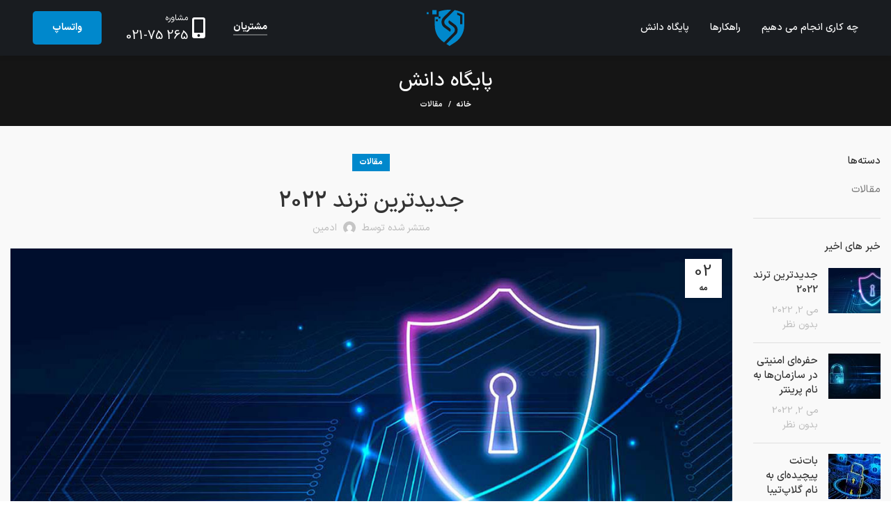

--- FILE ---
content_type: text/html; charset=UTF-8
request_url: https://s1sec.ir/%D8%AC%D8%AF%DB%8C%D8%AF%D8%AA%D8%B1%DB%8C%D9%86-%D8%AA%D8%B1%D9%86%D8%AF-2022/
body_size: 15704
content:
<!DOCTYPE html>
<html dir="rtl" lang="fa-IR">
<head>
	<meta charset="UTF-8">
	<link rel="profile" href="https://gmpg.org/xfn/11">
	<link rel="pingback" href="https://s1sec.ir/xmlrpc.php">

			<script>window.MSInputMethodContext && document.documentMode && document.write('<script src="https://s1sec.ir/wp-content/themes/woodmart/js/libs/ie11CustomProperties.min.js"><\/script>');</script>
		<title>جدیدترین ترند 2022 &#8211; اول ، امنیت</title>
<meta name='robots' content='max-image-preview:large' />
<link rel="alternate" type="application/rss+xml" title="اول ، امنیت &raquo; خوراک" href="https://s1sec.ir/feed/" />
<link rel="alternate" type="application/rss+xml" title="اول ، امنیت &raquo; خوراک دیدگاه‌ها" href="https://s1sec.ir/comments/feed/" />
<link rel="alternate" title="oEmbed (JSON)" type="application/json+oembed" href="https://s1sec.ir/wp-json/oembed/1.0/embed?url=https%3A%2F%2Fs1sec.ir%2F%25d8%25ac%25d8%25af%25db%258c%25d8%25af%25d8%25aa%25d8%25b1%25db%258c%25d9%2586-%25d8%25aa%25d8%25b1%25d9%2586%25d8%25af-2022%2F" />
<link rel="alternate" title="oEmbed (XML)" type="text/xml+oembed" href="https://s1sec.ir/wp-json/oembed/1.0/embed?url=https%3A%2F%2Fs1sec.ir%2F%25d8%25ac%25d8%25af%25db%258c%25d8%25af%25d8%25aa%25d8%25b1%25db%258c%25d9%2586-%25d8%25aa%25d8%25b1%25d9%2586%25d8%25af-2022%2F&#038;format=xml" />
<style id='wp-img-auto-sizes-contain-inline-css' type='text/css'>
img:is([sizes=auto i],[sizes^="auto," i]){contain-intrinsic-size:3000px 1500px}
/*# sourceURL=wp-img-auto-sizes-contain-inline-css */
</style>
<style id='classic-theme-styles-inline-css' type='text/css'>
/*! This file is auto-generated */
.wp-block-button__link{color:#fff;background-color:#32373c;border-radius:9999px;box-shadow:none;text-decoration:none;padding:calc(.667em + 2px) calc(1.333em + 2px);font-size:1.125em}.wp-block-file__button{background:#32373c;color:#fff;text-decoration:none}
/*# sourceURL=/wp-includes/css/classic-themes.min.css */
</style>
<link rel='stylesheet' id='wpo_min-header-0-css' href='https://s1sec.ir/wp-content/cache/wpo-minify/1764742788/assets/wpo-minify-header-d6279a97.min.css' type='text/css' media='all' />
<script type="text/javascript" src="https://s1sec.ir/wp-content/cache/wpo-minify/1764742788/assets/wpo-minify-header-2f1411d6.min.js" id="wpo_min-header-0-js"></script>
<link rel="https://api.w.org/" href="https://s1sec.ir/wp-json/" /><link rel="alternate" title="JSON" type="application/json" href="https://s1sec.ir/wp-json/wp/v2/posts/8484" /><link rel="EditURI" type="application/rsd+xml" title="RSD" href="https://s1sec.ir/xmlrpc.php?rsd" />
<meta name="generator" content="WordPress 6.9" />
<link rel="canonical" href="https://s1sec.ir/%d8%ac%d8%af%db%8c%d8%af%d8%aa%d8%b1%db%8c%d9%86-%d8%aa%d8%b1%d9%86%d8%af-2022/" />
<link rel='shortlink' href='https://s1sec.ir/?p=8484' />
					<meta name="viewport" content="width=device-width, initial-scale=1.0, maximum-scale=1.0, user-scalable=no">
									<meta name="generator" content="Elementor 3.33.2; features: additional_custom_breakpoints; settings: css_print_method-external, google_font-enabled, font_display-auto">
			<style>
				.e-con.e-parent:nth-of-type(n+4):not(.e-lazyloaded):not(.e-no-lazyload),
				.e-con.e-parent:nth-of-type(n+4):not(.e-lazyloaded):not(.e-no-lazyload) * {
					background-image: none !important;
				}
				@media screen and (max-height: 1024px) {
					.e-con.e-parent:nth-of-type(n+3):not(.e-lazyloaded):not(.e-no-lazyload),
					.e-con.e-parent:nth-of-type(n+3):not(.e-lazyloaded):not(.e-no-lazyload) * {
						background-image: none !important;
					}
				}
				@media screen and (max-height: 640px) {
					.e-con.e-parent:nth-of-type(n+2):not(.e-lazyloaded):not(.e-no-lazyload),
					.e-con.e-parent:nth-of-type(n+2):not(.e-lazyloaded):not(.e-no-lazyload) * {
						background-image: none !important;
					}
				}
			</style>
			<meta name="generator" content="Powered by Slider Revolution 6.5.25 - responsive, Mobile-Friendly Slider Plugin for WordPress with comfortable drag and drop interface." />
<link rel="icon" href="https://s1sec.ir/wp-content/uploads/cropped-logopngfive-32x32.png" sizes="32x32" />
<link rel="icon" href="https://s1sec.ir/wp-content/uploads/cropped-logopngfive-192x192.png" sizes="192x192" />
<link rel="apple-touch-icon" href="https://s1sec.ir/wp-content/uploads/cropped-logopngfive-180x180.png" />
<meta name="msapplication-TileImage" content="https://s1sec.ir/wp-content/uploads/cropped-logopngfive-270x270.png" />
<script>function setREVStartSize(e){
			//window.requestAnimationFrame(function() {
				window.RSIW = window.RSIW===undefined ? window.innerWidth : window.RSIW;
				window.RSIH = window.RSIH===undefined ? window.innerHeight : window.RSIH;
				try {
					var pw = document.getElementById(e.c).parentNode.offsetWidth,
						newh;
					pw = pw===0 || isNaN(pw) || (e.l=="fullwidth" || e.layout=="fullwidth") ? window.RSIW : pw;
					e.tabw = e.tabw===undefined ? 0 : parseInt(e.tabw);
					e.thumbw = e.thumbw===undefined ? 0 : parseInt(e.thumbw);
					e.tabh = e.tabh===undefined ? 0 : parseInt(e.tabh);
					e.thumbh = e.thumbh===undefined ? 0 : parseInt(e.thumbh);
					e.tabhide = e.tabhide===undefined ? 0 : parseInt(e.tabhide);
					e.thumbhide = e.thumbhide===undefined ? 0 : parseInt(e.thumbhide);
					e.mh = e.mh===undefined || e.mh=="" || e.mh==="auto" ? 0 : parseInt(e.mh,0);
					if(e.layout==="fullscreen" || e.l==="fullscreen")
						newh = Math.max(e.mh,window.RSIH);
					else{
						e.gw = Array.isArray(e.gw) ? e.gw : [e.gw];
						for (var i in e.rl) if (e.gw[i]===undefined || e.gw[i]===0) e.gw[i] = e.gw[i-1];
						e.gh = e.el===undefined || e.el==="" || (Array.isArray(e.el) && e.el.length==0)? e.gh : e.el;
						e.gh = Array.isArray(e.gh) ? e.gh : [e.gh];
						for (var i in e.rl) if (e.gh[i]===undefined || e.gh[i]===0) e.gh[i] = e.gh[i-1];
											
						var nl = new Array(e.rl.length),
							ix = 0,
							sl;
						e.tabw = e.tabhide>=pw ? 0 : e.tabw;
						e.thumbw = e.thumbhide>=pw ? 0 : e.thumbw;
						e.tabh = e.tabhide>=pw ? 0 : e.tabh;
						e.thumbh = e.thumbhide>=pw ? 0 : e.thumbh;
						for (var i in e.rl) nl[i] = e.rl[i]<window.RSIW ? 0 : e.rl[i];
						sl = nl[0];
						for (var i in nl) if (sl>nl[i] && nl[i]>0) { sl = nl[i]; ix=i;}
						var m = pw>(e.gw[ix]+e.tabw+e.thumbw) ? 1 : (pw-(e.tabw+e.thumbw)) / (e.gw[ix]);
						newh =  (e.gh[ix] * m) + (e.tabh + e.thumbh);
					}
					var el = document.getElementById(e.c);
					if (el!==null && el) el.style.height = newh+"px";
					el = document.getElementById(e.c+"_wrapper");
					if (el!==null && el) {
						el.style.height = newh+"px";
						el.style.display = "block";
					}
				} catch(e){
					console.log("Failure at Presize of Slider:" + e)
				}
			//});
		  };</script>
<style>
		
		</style><style id='global-styles-inline-css' type='text/css'>
:root{--wp--preset--aspect-ratio--square: 1;--wp--preset--aspect-ratio--4-3: 4/3;--wp--preset--aspect-ratio--3-4: 3/4;--wp--preset--aspect-ratio--3-2: 3/2;--wp--preset--aspect-ratio--2-3: 2/3;--wp--preset--aspect-ratio--16-9: 16/9;--wp--preset--aspect-ratio--9-16: 9/16;--wp--preset--color--black: #000000;--wp--preset--color--cyan-bluish-gray: #abb8c3;--wp--preset--color--white: #ffffff;--wp--preset--color--pale-pink: #f78da7;--wp--preset--color--vivid-red: #cf2e2e;--wp--preset--color--luminous-vivid-orange: #ff6900;--wp--preset--color--luminous-vivid-amber: #fcb900;--wp--preset--color--light-green-cyan: #7bdcb5;--wp--preset--color--vivid-green-cyan: #00d084;--wp--preset--color--pale-cyan-blue: #8ed1fc;--wp--preset--color--vivid-cyan-blue: #0693e3;--wp--preset--color--vivid-purple: #9b51e0;--wp--preset--gradient--vivid-cyan-blue-to-vivid-purple: linear-gradient(135deg,rgb(6,147,227) 0%,rgb(155,81,224) 100%);--wp--preset--gradient--light-green-cyan-to-vivid-green-cyan: linear-gradient(135deg,rgb(122,220,180) 0%,rgb(0,208,130) 100%);--wp--preset--gradient--luminous-vivid-amber-to-luminous-vivid-orange: linear-gradient(135deg,rgb(252,185,0) 0%,rgb(255,105,0) 100%);--wp--preset--gradient--luminous-vivid-orange-to-vivid-red: linear-gradient(135deg,rgb(255,105,0) 0%,rgb(207,46,46) 100%);--wp--preset--gradient--very-light-gray-to-cyan-bluish-gray: linear-gradient(135deg,rgb(238,238,238) 0%,rgb(169,184,195) 100%);--wp--preset--gradient--cool-to-warm-spectrum: linear-gradient(135deg,rgb(74,234,220) 0%,rgb(151,120,209) 20%,rgb(207,42,186) 40%,rgb(238,44,130) 60%,rgb(251,105,98) 80%,rgb(254,248,76) 100%);--wp--preset--gradient--blush-light-purple: linear-gradient(135deg,rgb(255,206,236) 0%,rgb(152,150,240) 100%);--wp--preset--gradient--blush-bordeaux: linear-gradient(135deg,rgb(254,205,165) 0%,rgb(254,45,45) 50%,rgb(107,0,62) 100%);--wp--preset--gradient--luminous-dusk: linear-gradient(135deg,rgb(255,203,112) 0%,rgb(199,81,192) 50%,rgb(65,88,208) 100%);--wp--preset--gradient--pale-ocean: linear-gradient(135deg,rgb(255,245,203) 0%,rgb(182,227,212) 50%,rgb(51,167,181) 100%);--wp--preset--gradient--electric-grass: linear-gradient(135deg,rgb(202,248,128) 0%,rgb(113,206,126) 100%);--wp--preset--gradient--midnight: linear-gradient(135deg,rgb(2,3,129) 0%,rgb(40,116,252) 100%);--wp--preset--font-size--small: 13px;--wp--preset--font-size--medium: 20px;--wp--preset--font-size--large: 36px;--wp--preset--font-size--x-large: 42px;--wp--preset--spacing--20: 0.44rem;--wp--preset--spacing--30: 0.67rem;--wp--preset--spacing--40: 1rem;--wp--preset--spacing--50: 1.5rem;--wp--preset--spacing--60: 2.25rem;--wp--preset--spacing--70: 3.38rem;--wp--preset--spacing--80: 5.06rem;--wp--preset--shadow--natural: 6px 6px 9px rgba(0, 0, 0, 0.2);--wp--preset--shadow--deep: 12px 12px 50px rgba(0, 0, 0, 0.4);--wp--preset--shadow--sharp: 6px 6px 0px rgba(0, 0, 0, 0.2);--wp--preset--shadow--outlined: 6px 6px 0px -3px rgb(255, 255, 255), 6px 6px rgb(0, 0, 0);--wp--preset--shadow--crisp: 6px 6px 0px rgb(0, 0, 0);}:where(.is-layout-flex){gap: 0.5em;}:where(.is-layout-grid){gap: 0.5em;}body .is-layout-flex{display: flex;}.is-layout-flex{flex-wrap: wrap;align-items: center;}.is-layout-flex > :is(*, div){margin: 0;}body .is-layout-grid{display: grid;}.is-layout-grid > :is(*, div){margin: 0;}:where(.wp-block-columns.is-layout-flex){gap: 2em;}:where(.wp-block-columns.is-layout-grid){gap: 2em;}:where(.wp-block-post-template.is-layout-flex){gap: 1.25em;}:where(.wp-block-post-template.is-layout-grid){gap: 1.25em;}.has-black-color{color: var(--wp--preset--color--black) !important;}.has-cyan-bluish-gray-color{color: var(--wp--preset--color--cyan-bluish-gray) !important;}.has-white-color{color: var(--wp--preset--color--white) !important;}.has-pale-pink-color{color: var(--wp--preset--color--pale-pink) !important;}.has-vivid-red-color{color: var(--wp--preset--color--vivid-red) !important;}.has-luminous-vivid-orange-color{color: var(--wp--preset--color--luminous-vivid-orange) !important;}.has-luminous-vivid-amber-color{color: var(--wp--preset--color--luminous-vivid-amber) !important;}.has-light-green-cyan-color{color: var(--wp--preset--color--light-green-cyan) !important;}.has-vivid-green-cyan-color{color: var(--wp--preset--color--vivid-green-cyan) !important;}.has-pale-cyan-blue-color{color: var(--wp--preset--color--pale-cyan-blue) !important;}.has-vivid-cyan-blue-color{color: var(--wp--preset--color--vivid-cyan-blue) !important;}.has-vivid-purple-color{color: var(--wp--preset--color--vivid-purple) !important;}.has-black-background-color{background-color: var(--wp--preset--color--black) !important;}.has-cyan-bluish-gray-background-color{background-color: var(--wp--preset--color--cyan-bluish-gray) !important;}.has-white-background-color{background-color: var(--wp--preset--color--white) !important;}.has-pale-pink-background-color{background-color: var(--wp--preset--color--pale-pink) !important;}.has-vivid-red-background-color{background-color: var(--wp--preset--color--vivid-red) !important;}.has-luminous-vivid-orange-background-color{background-color: var(--wp--preset--color--luminous-vivid-orange) !important;}.has-luminous-vivid-amber-background-color{background-color: var(--wp--preset--color--luminous-vivid-amber) !important;}.has-light-green-cyan-background-color{background-color: var(--wp--preset--color--light-green-cyan) !important;}.has-vivid-green-cyan-background-color{background-color: var(--wp--preset--color--vivid-green-cyan) !important;}.has-pale-cyan-blue-background-color{background-color: var(--wp--preset--color--pale-cyan-blue) !important;}.has-vivid-cyan-blue-background-color{background-color: var(--wp--preset--color--vivid-cyan-blue) !important;}.has-vivid-purple-background-color{background-color: var(--wp--preset--color--vivid-purple) !important;}.has-black-border-color{border-color: var(--wp--preset--color--black) !important;}.has-cyan-bluish-gray-border-color{border-color: var(--wp--preset--color--cyan-bluish-gray) !important;}.has-white-border-color{border-color: var(--wp--preset--color--white) !important;}.has-pale-pink-border-color{border-color: var(--wp--preset--color--pale-pink) !important;}.has-vivid-red-border-color{border-color: var(--wp--preset--color--vivid-red) !important;}.has-luminous-vivid-orange-border-color{border-color: var(--wp--preset--color--luminous-vivid-orange) !important;}.has-luminous-vivid-amber-border-color{border-color: var(--wp--preset--color--luminous-vivid-amber) !important;}.has-light-green-cyan-border-color{border-color: var(--wp--preset--color--light-green-cyan) !important;}.has-vivid-green-cyan-border-color{border-color: var(--wp--preset--color--vivid-green-cyan) !important;}.has-pale-cyan-blue-border-color{border-color: var(--wp--preset--color--pale-cyan-blue) !important;}.has-vivid-cyan-blue-border-color{border-color: var(--wp--preset--color--vivid-cyan-blue) !important;}.has-vivid-purple-border-color{border-color: var(--wp--preset--color--vivid-purple) !important;}.has-vivid-cyan-blue-to-vivid-purple-gradient-background{background: var(--wp--preset--gradient--vivid-cyan-blue-to-vivid-purple) !important;}.has-light-green-cyan-to-vivid-green-cyan-gradient-background{background: var(--wp--preset--gradient--light-green-cyan-to-vivid-green-cyan) !important;}.has-luminous-vivid-amber-to-luminous-vivid-orange-gradient-background{background: var(--wp--preset--gradient--luminous-vivid-amber-to-luminous-vivid-orange) !important;}.has-luminous-vivid-orange-to-vivid-red-gradient-background{background: var(--wp--preset--gradient--luminous-vivid-orange-to-vivid-red) !important;}.has-very-light-gray-to-cyan-bluish-gray-gradient-background{background: var(--wp--preset--gradient--very-light-gray-to-cyan-bluish-gray) !important;}.has-cool-to-warm-spectrum-gradient-background{background: var(--wp--preset--gradient--cool-to-warm-spectrum) !important;}.has-blush-light-purple-gradient-background{background: var(--wp--preset--gradient--blush-light-purple) !important;}.has-blush-bordeaux-gradient-background{background: var(--wp--preset--gradient--blush-bordeaux) !important;}.has-luminous-dusk-gradient-background{background: var(--wp--preset--gradient--luminous-dusk) !important;}.has-pale-ocean-gradient-background{background: var(--wp--preset--gradient--pale-ocean) !important;}.has-electric-grass-gradient-background{background: var(--wp--preset--gradient--electric-grass) !important;}.has-midnight-gradient-background{background: var(--wp--preset--gradient--midnight) !important;}.has-small-font-size{font-size: var(--wp--preset--font-size--small) !important;}.has-medium-font-size{font-size: var(--wp--preset--font-size--medium) !important;}.has-large-font-size{font-size: var(--wp--preset--font-size--large) !important;}.has-x-large-font-size{font-size: var(--wp--preset--font-size--x-large) !important;}
/*# sourceURL=global-styles-inline-css */
</style>
<style id='woodmart-inline-css-inline-css' type='text/css'>
#wd-696c340239376 a {background-color:rgba(75, 226, 95,1);}#wd-696c340239376 a:hover {background-color:;}
/*# sourceURL=woodmart-inline-css-inline-css */
</style>
<link rel='stylesheet' id='wpo_min-footer-0-css' href='https://s1sec.ir/wp-content/cache/wpo-minify/1764742788/assets/wpo-minify-footer-d62e44f3.min.css' type='text/css' media='all' />
</head>

<body class="rtl wp-singular post-template-default single single-post postid-8484 single-format-standard wp-theme-woodmart wrapper-custom  categories-accordion-on woodmart-ajax-shop-on offcanvas-sidebar-mobile offcanvas-sidebar-tablet elementor-default elementor-kit-5">
			<script type="text/javascript" id="wd-flicker-fix">// Flicker fix.</script>	
	
	<div class="website-wrapper">
									<header class="whb-header whb-full-width whb-sticky-shadow whb-scroll-stick whb-sticky-real">
					<div class="whb-main-header">
	
<div class="whb-row whb-top-bar whb-not-sticky-row whb-with-bg whb-without-border whb-color-light whb-flex-flex-middle whb-hidden-desktop">
	<div class="container">
		<div class="whb-flex-row whb-top-bar-inner">
			<div class="whb-column whb-col-left whb-visible-lg whb-empty-column">
	</div>
<div class="whb-column whb-col-center whb-visible-lg whb-empty-column">
	</div>
<div class="whb-column whb-col-right whb-visible-lg whb-empty-column">
	</div>
<div class="whb-column whb-col-mobile whb-hidden-lg">
	<div id="wd-696c340204a9d" class=" wd-button-wrapper text-right inline-element"><a href="tel:02175265" title="" class="btn btn-color-white btn-style-link btn-style-rectangle btn-size-small">تماس بگیرید</a></div></div>
		</div>
	</div>
</div>

<div class="whb-row whb-general-header whb-not-sticky-row whb-with-bg whb-without-border whb-color-light whb-flex-equal-sides whb-with-shadow">
	<div class="container">
		<div class="whb-flex-row whb-general-header-inner">
			<div class="whb-column whb-col-left whb-visible-lg">
	<div class="wd-header-nav wd-header-main-nav text-right wd-design-1" role="navigation" aria-label="ناوبری اصلی">
	<ul id="menu-menu" class="menu wd-nav wd-nav-main wd-style-underline wd-gap-m"><li id="menu-item-9602" class="menu-item menu-item-type-post_type menu-item-object-page menu-item-9602 item-level-0 menu-simple-dropdown wd-event-hover" ><a href="https://s1sec.ir/%da%86%d9%87-%da%a9%d8%a7%d8%b1%db%8c-%d8%a7%d9%86%d8%ac%d8%a7%d9%85-%d9%85%db%8c-%d8%af%d9%87%db%8c%d9%85/" class="woodmart-nav-link"><span class="nav-link-text">چه کاری انجام می دهیم</span></a></li>
<li id="menu-item-9601" class="menu-item menu-item-type-post_type menu-item-object-page menu-item-9601 item-level-0 menu-simple-dropdown wd-event-hover" ><a href="https://s1sec.ir/%d8%b1%d8%a7%d9%87%da%a9%d8%a7%d8%b1%d9%87%d8%a7/" class="woodmart-nav-link"><span class="nav-link-text">راهکارها</span></a></li>
<li id="menu-item-9599" class="menu-item menu-item-type-post_type menu-item-object-page current_page_parent menu-item-9599 item-level-0 menu-simple-dropdown wd-event-hover" ><a href="https://s1sec.ir/%d9%be%d8%a7%db%8c%da%af%d8%a7%d9%87-%d8%af%d8%a7%d9%86%d8%b4/" class="woodmart-nav-link"><span class="nav-link-text">پایگاه دانش</span></a></li>
</ul></div><!--END MAIN-NAV-->
</div>
<div class="whb-column whb-col-center whb-visible-lg">
	<div class="site-logo">
	<a href="https://s1sec.ir/" class="wd-logo wd-main-logo" rel="home">
		<img src="https://s1sec.ir/wp-content/uploads/logo_z1.svg" alt="اول ، امنیت" style="max-width: 54px;" />	</a>
	</div>
</div>
<div class="whb-column whb-col-right whb-visible-lg">
	<div id="wd-696c340205d58" class=" wd-button-wrapper text-left"><a href="https://s1sec.ir/%D9%85%D8%B4%D8%AA%D8%B1%DB%8C%D8%A7%D9%86/" title="" class="btn btn-color-white btn-style-link btn-style-rectangle btn-size-large">مشتریان</a></div><div class="wd-header-html">			<link rel="stylesheet" id="elementor-post-9480-css" href="https://s1sec.ir/wp-content/uploads/elementor/css/post-9480.css?ver=1764578510" type="text/css" media="all">
					<div data-elementor-type="wp-post" data-elementor-id="9480" class="elementor elementor-9480">
						<section class="elementor-section elementor-top-section elementor-element elementor-element-236dc7f5 elementor-section-boxed elementor-section-height-default elementor-section-height-default wd-section-disabled" data-id="236dc7f5" data-element_type="section">
						<div class="elementor-container elementor-column-gap-extended">
					<div class="elementor-column elementor-col-100 elementor-top-column elementor-element elementor-element-2ceb8868" data-id="2ceb8868" data-element_type="column">
			<div class="elementor-widget-wrap elementor-element-populated">
						<div class="elementor-element elementor-element-21ff72b elementor-position-right elementor-view-default elementor-mobile-position-top elementor-widget elementor-widget-icon-box" data-id="21ff72b" data-element_type="widget" data-widget_type="icon-box.default">
				<div class="elementor-widget-container">
							<div class="elementor-icon-box-wrapper">

						<div class="elementor-icon-box-icon">
				<a href="tel:02175265" class="elementor-icon" tabindex="-1" aria-label="مشاوره">
				<i aria-hidden="true" class="fas fa-mobile-alt"></i>				</a>
			</div>
			
						<div class="elementor-icon-box-content">

									<span class="elementor-icon-box-title">
						<a href="tel:02175265" >
							مشاوره						</a>
					</span>
				
									<p class="elementor-icon-box-description">
						265 021-75					</p>
				
			</div>
			
		</div>
						</div>
				</div>
					</div>
		</div>
					</div>
		</section>
				</div>
		</div>
<div id="wd-696c340239142" class=" wd-button-wrapper text-right inline-element"><a href="https://wa.me/9809123011192" title="" class="btn btn-color-primary btn-style-default btn-style-semi-round btn-size-large">واتساپ</a></div></div>
<div class="whb-column whb-mobile-left whb-hidden-lg">
	<div class="wd-tools-element wd-header-mobile-nav wd-style-text wd-design-1">
	<a href="#" rel="nofollow">
		<span class="wd-tools-icon">
					</span>
	
		<span class="wd-tools-text">منو</span>
	</a>
</div><!--END wd-header-mobile-nav--></div>
<div class="whb-column whb-mobile-center whb-hidden-lg">
	<div class="site-logo">
	<a href="https://s1sec.ir/" class="wd-logo wd-main-logo" rel="home">
		<img src="https://s1sec.ir/wp-content/uploads/logo_z1.svg" alt="اول ، امنیت" style="max-width: 54px;" />	</a>
	</div>
</div>
<div class="whb-column whb-mobile-right whb-hidden-lg">
	<div id="wd-696c340239376" class=" wd-button-wrapper text-right inline-element"><a href="http://goftino.com/c/HkRqmG" title="" target="_blank" class="btn btn-scheme-light btn-scheme-hover-light btn-style-default btn-style-semi-round btn-size-small">مشاوره رایگان</a></div></div>
		</div>
	</div>
</div>
</div>
				</header>
			
								<div class="main-page-wrapper">
		
						<div class="page-title  page-title-default title-size-small title-design-centered color-scheme-light title-blog" style="">
					<div class="container">
													<h3 class="entry-title title">پایگاه دانش</h3>
						
						
													<div class="breadcrumbs"><a href="https://s1sec.ir/" rel="v:url" property="v:title">خانه</a> &raquo; <span><a rel="v:url" href="https://s1sec.ir/category/%d9%85%d9%82%d8%a7%d9%84%d8%a7%d8%aa/">مقالات</a></span> &raquo; </div><!-- .breadcrumbs -->											</div>
				</div>
			
		<!-- MAIN CONTENT AREA -->
				<div class="container">
			<div class="row content-layout-wrapper align-items-start">
				


<div class="site-content col-lg-10 col-12 col-md-9" role="main">

				
				
<article id="post-8484" class="post-single-page post-8484 post type-post status-publish format-standard has-post-thumbnail hentry category-1 tag-190">
	<div class="article-inner">
									<div class="meta-post-categories wd-post-cat wd-style-with-bg"><a href="https://s1sec.ir/category/%d9%85%d9%82%d8%a7%d9%84%d8%a7%d8%aa/" rel="category tag">مقالات</a></div>
			
							<h1 class="wd-entities-title title post-title">جدیدترین ترند 2022</h1>
			
							<div class="entry-meta wd-entry-meta">
								<ul class="entry-meta-list">
									<li class="modified-date">
								<time class="updated" datetime="2022-07-20T12:53:47+00:00">
			جولای 20, 2022		</time>
							</li>

					
											<li class="meta-author">
									<span>
							منتشر شده توسط					</span>

					<img alt='author-avatar' src='https://secure.gravatar.com/avatar/52e77623b9f30c1bbd8c36bd2ead835c0eef4f46c9d165a5a5650943bcdc5c5b?s=32&#038;d=mm&#038;r=g' srcset='https://secure.gravatar.com/avatar/52e77623b9f30c1bbd8c36bd2ead835c0eef4f46c9d165a5a5650943bcdc5c5b?s=64&#038;d=mm&#038;r=g 2x' class='avatar avatar-32 photo' height='32' width='32' decoding='async'/>		
		<a href="https://s1sec.ir/author/g5dxcsb8z3zhvt0/" rel="author">
			<span class="vcard author author_name">
				<span class="fn">ادمین</span>
			</span>
		</a>
								</li>
					
					
												</ul>
						</div><!-- .entry-meta -->
								<header class="entry-header">
									
					<figure id="carousel-885" class="entry-thumbnail" data-owl-carousel data-hide_pagination_control="yes" data-desktop="1" data-tablet="1" data-tablet_landscape="1" data-mobile="1">
													<img fetchpriority="high" width="1200" height="550" src="https://s1sec.ir/wp-content/uploads/gt55555.jpg" class="attachment-post-thumbnail size-post-thumbnail wp-post-image" alt="" decoding="async" srcset="https://s1sec.ir/wp-content/uploads/gt55555.jpg 1200w, https://s1sec.ir/wp-content/uploads/gt55555-400x183.jpg 400w, https://s1sec.ir/wp-content/uploads/gt55555-768x352.jpg 768w" sizes="(max-width: 1200px) 100vw, 1200px" />						
					</figure>
				
												<div class="post-date wd-post-date wd-style-with-bg" onclick="">
				<span class="post-date-day">
					02				</span>
				<span class="post-date-month">
					مه				</span>
			</div>
						
			</header><!-- .entry-header -->

		<div class="article-body-container">
			
							<div class="entry-content wd-entry-content">
					<p><strong>چیه؟</strong></p>
<p>IoB یا اینترنت رفتاری یک نوع تکنولوژیه که به گفته گارتنر مهم‌ترین جریان تکنولوژی استراتژیک در سال 2021 به حساب میاد و انتظار می‌ره که تا سال 2023، 40 درصد از مردم کل دنیا تحت ردیابی اون قرار بگیرن. IoB در واقع یک تکنولوژی برگرفته از IoT یا اینترنت اشیائه که داده‌های جمع‌آوری شده رو با بر اساس علم روانشناسی تبدیل به اطلاعات رفتاری می‌کنه یعنی در واقع توانایی تشخیص یا شناخت الگوی رفتار افراد رو داره و بنابراین می‌تونه زودتر از خودشون متوجه بشه که چه چیزی رو دوست دارن، به چه چیزهایی عادت دارن یا اصلا هر چیزی رو چطور می‌خوان.<br />
IoB از اون تکنولوژی هاست که خیرش به همه حوزه‌ها می‌رسه:<br />
IoB در خدمت بهداشت و سلامت:</p>
<p>مثلا تو حوزه پزشکی و سلامت با استفاده این تکنولوژی پانکراس مصنوعی می تونه دوز انسولین رو برای بیماران دیابتی تنظیم و اتوماتیک کنه، رابط‌های مغز و کامپیوتر می‌تونه به افرادی که قطع عضو داشتن این امکان رو بده که اندام مصنوعی رو با ذهنشون کنترل کنند. یا دستگاه‌های شارژ ضربان قلب که ضربان قلب فرد رو کنترل و تنظیم می‌کنند در صورت ایجاد اختلال در ضربان قلب، به طور خودکار به پزشک اطلاع بدند که بشه به سرعت مشکل رو رفع کرد.</p>
<p>یا حتی پوشک‌های هوشمند که می‌تونند از طریق بلوتوث به والدین هشدار بدند که کودک اون‌ها نیاز به تعویض دارد.<br />
IoB در خدمت کسب و کارهای آنلاین:</p>
<p>برای کسب و کارها که کارشون ارائه محصول یا خدمتی به افراده که دیگه نگو! چیزیه که تشنه لبان در پی او می‌گردند: اینکه بفهمند مشتری‌ دقیقا چی می‌خواد، مخصوصا وقتی که خود مشتری هم نمی‌دونه. اینجوری خیلی راحت می‌شه فراتر از رضایت مشتری یا کاربر، اون رو خشنود کرد. کاربرد دیگه هم اینه که مشتری‌های بالقوه رو راحت‌تر می‌شه شناسایی و تارگت کرد. در بهبود تجربه کاربری و بهینه سازی تجربه جستجو هم نقش مهمی دارند. می‌شه با کمک IoB در زمینه سفر مشتری، نقاط تماس رو بهینه کنند.<br />
IoB در خدمت دولت‌ها و حکومت‌ها:</p>
<p><strong>دولت‌ها هم می‌تونند برای درک، اصلاح و تغییر رفتار شهروندها از این تکنولوژی استفاده کنند.</strong></p>
<p><strong>مصائب IoB:</strong></p>
<p>حالا با این همه خیرات و برکات و این همه هنری که از هر انگشت این تکنولوژی می‌باره مشکل کجاست؟!</p>
<p>چون IoB یک تکنولوژی جدیده هنوز نگرانی‌‌هایی بابتش وجود داره</p>
<p><strong>بحث حریم خصوصی:</strong></p>
<p>دستگاه‌های مجهز به فناوری IoB اطلاعات فردی و کاملا شخصی از جمله عادات‌شون در هر زمینه‌ای رو درک و ذخیره می‌کنه. اینکه چه شاخصه‌هایی وجود داره برای تعیین فرد یا سازمانی که می‌تونه به این اطلاعات شخصی و مهم دسترسی داشته باشه. یعنی چه کسی صلاحیت استفاده از این اطلاعات رو می‌تونه داشته باشه.<br />
نگرانی‌های اخلاقی:</p>
<p>همین ریسک به خطر انداختن اطلاعات خصوصی افراد می‌تونه ذاتا غیر اخلاقی تعبیر بشه. علاوه بر اون مثلا ممکنه والدین وسیله‌ای رو در اختیار فرزندشون قرار بدن که ردیابی مکان و رفتار کودک رو براشون فراهم کنه. اینجوری ممکنه این اطلاعات درمورد همراهان کودک هم جمع‌آوری و در اختیار والدین کودک مذکور قرار بگیره این مساله اخلاقی نیست.</p>
<p><strong>از نظر قانونی:</strong></p>
<p>از این نظر هم خلاهای بسیاری وجود داره اگر مجوز و قوانینی هم برای استفاده سازمانی از این اطلاعات شخصی وجود داشته باشه آیا فرد می‌تونه اگر منصرف شد این اجازه‌ و تاییدی که در ابتدا داده رو به حالت تعلیق در بیاره ؟ و اگر در کشوری این قوانین وجود داره همین سازمان موظف به رعایت اصول وضع شده برای کاربرانی که در محل جغرافیایی هستن که در اون هنوز این قوانین وضع نشده، هم هست یا نه ؟</p>
<p>مورد دیگه اینکه آیا در شرایطی خاص یک مجری قانون یا یک قاضی اجازه داره به این اطلاعات دسترسی پیدا کنه و بعد از این اطلاعات در دادگاهی علیه خود این فرد استفاده کنه؟<br />
نگرانی‌های امنیتی:</p>
<p>اول از همه اینکه هر جا بحث اطلاعاته، نگرانی از بابت هکرها هم مطرحه. این دوستان می‌تونند عادات کاربران رو شناسایی کنند و به تمام کدهای بانکی و مالی دسترسی پیدا کنند و حتی خیلی شیک و مجلسی به ماین کردن کریپتوکارنسی‌های اون‌ها بپردازند.</p>
<p>بنابراین با وجود این تکنولوژی‌ بحث امنیت و داشتن یک بستر امن و مناسب برای ذخیره داده ها یا ذخیره و اجرای داده‌ها به واسطه ابزارهایی مثل محاسبات محرمانه رمزگذاری E2E یا SDP اهمیتش صد چندان می‌شه.</p>
									</div><!-- .entry-content -->
			
			
					</div>
	</div>
</article><!-- #post -->




				<div class="wd-single-footer">						<div class="single-meta-tags">
							<span class="tags-title">برچسب‌ها:</span>
							<div class="tags-list">
								<a href="https://s1sec.ir/tag/%d8%ac%d8%af%db%8c%d8%af%d8%aa%d8%b1%db%8c%d9%86-%d8%aa%d8%b1%d9%86%d8%af/" rel="tag">جدیدترین ترند</a>							</div>
						</div>
											<div class="single-post-social">
							
			<div class="wd-social-icons icons-design-colored icons-size-default color-scheme-dark social-share social-form-circle text-center">

				
									<a rel="noopener noreferrer nofollow" href="https://www.facebook.com/sharer/sharer.php?u=https://s1sec.ir/%d8%ac%d8%af%db%8c%d8%af%d8%aa%d8%b1%db%8c%d9%86-%d8%aa%d8%b1%d9%86%d8%af-2022/" target="_blank" class=" wd-social-icon social-facebook" aria-label="Facebook social link">
						<span class="wd-icon"></span>
											</a>
				
									<a rel="noopener noreferrer nofollow" href="https://twitter.com/share?url=https://s1sec.ir/%d8%ac%d8%af%db%8c%d8%af%d8%aa%d8%b1%db%8c%d9%86-%d8%aa%d8%b1%d9%86%d8%af-2022/" target="_blank" class=" wd-social-icon social-twitter" aria-label="Twitter social link">
						<span class="wd-icon"></span>
											</a>
				
				
				
				
				
				
									<a rel="noopener noreferrer nofollow" href="https://www.linkedin.com/shareArticle?mini=true&url=https://s1sec.ir/%d8%ac%d8%af%db%8c%d8%af%d8%aa%d8%b1%db%8c%d9%86-%d8%aa%d8%b1%d9%86%d8%af-2022/" target="_blank" class=" wd-social-icon social-linkedin" aria-label="Linkedin social link">
						<span class="wd-icon"></span>
											</a>
				
				
				
				
				
				
				
				
				
									<a rel="noopener noreferrer nofollow" href="https://api.whatsapp.com/send?text=https%3A%2F%2Fs1sec.ir%2F%25d8%25ac%25d8%25af%25db%258c%25d8%25af%25d8%25aa%25d8%25b1%25db%258c%25d9%2586-%25d8%25aa%25d8%25b1%25d9%2586%25d8%25af-2022%2F" target="_blank" class="whatsapp-desktop  wd-social-icon social-whatsapp" aria-label="WhatsApp social link">
						<span class="wd-icon"></span>
											</a>
					
					<a rel="noopener noreferrer nofollow" href="whatsapp://send?text=https%3A%2F%2Fs1sec.ir%2F%25d8%25ac%25d8%25af%25db%258c%25d8%25af%25d8%25aa%25d8%25b1%25db%258c%25d9%2586-%25d8%25aa%25d8%25b1%25d9%2586%25d8%25af-2022%2F" target="_blank" class="whatsapp-mobile  wd-social-icon social-whatsapp" aria-label="WhatsApp social link">
						<span class="wd-icon"></span>
											</a>
				
								
								
				
									<a rel="noopener noreferrer nofollow" href="https://telegram.me/share/url?url=https://s1sec.ir/%d8%ac%d8%af%db%8c%d8%af%d8%aa%d8%b1%db%8c%d9%86-%d8%aa%d8%b1%d9%86%d8%af-2022/" target="_blank" class=" wd-social-icon social-tg" aria-label="Telegram social link">
						<span class="wd-icon"></span>
											</a>
								
				
			</div>

								</div>
					</div>

						<div class="wd-page-nav">
				 					<div class="wd-page-nav-btn prev-btn">
											</div>

																							<a href="https://s1sec.ir/%d9%be%d8%a7%db%8c%da%af%d8%a7%d9%87-%d8%af%d8%a7%d9%86%d8%b4/" class="back-to-archive wd-tooltip">بازگشت به لیست</a>
					
					<div class="wd-page-nav-btn next-btn">
													<a href="https://s1sec.ir/%d8%ad%d9%81%d8%b1%d9%87%d8%a7%db%8c-%d8%a7%d9%85%d9%86%db%8c%d8%aa%db%8c-%d8%af%d8%b1-%d8%b3%d8%a7%d8%b2%d9%85%d8%a7%d9%86%d9%87%d8%a7-%d8%a8%d9%87-%d9%86%d8%a7%d9%85-%d9%be%d8%b1/">
								<span class="btn-label">قبلی</span>
								<span class="wd-entities-title">حفره‌ای امنیتی در سازمان‌ها به نام پرینتر</span>
							</a>
											</div>
			</div>
		
				
				
<div id="comments" class="comments-area">
	
	
</div><!-- #comments -->

		
</div><!-- .site-content -->


	
<aside class="sidebar-container col-lg-2 col-md-3 col-12 order-last order-md-first sidebar-left area-sidebar-1">
			<div class="wd-heading widget-heading">
			<div class="close-side-widget wd-action-btn wd-style-text wd-cross-icon">
				<a href="#" rel="nofollow noopener">بستن</a>
			</div>
		</div>
		<div class="widget-area">
				<div id="categories-1" class="wd-widget widget sidebar-widget widget_categories"><h5 class="widget-title">دسته‌ها</h5>
			<ul>
					<li class="cat-item cat-item-1"><a href="https://s1sec.ir/category/%d9%85%d9%82%d8%a7%d9%84%d8%a7%d8%aa/">مقالات</a>
</li>
			</ul>

			</div><div id="woodmart-recent-posts-2" class="wd-widget widget sidebar-widget woodmart-recent-posts"><h5 class="widget-title">خبر های اخیر</h5>							<ul class="woodmart-recent-posts-list">
											<li>
																								<a class="recent-posts-thumbnail" href="https://s1sec.ir/%d8%ac%d8%af%db%8c%d8%af%d8%aa%d8%b1%db%8c%d9%86-%d8%aa%d8%b1%d9%86%d8%af-2022/"  rel="bookmark">
										<img src="https://s1sec.ir/wp-content/uploads/elementor/thumbs/gt55555-rcgylhuhj127ovimtyh1fvmnuqgdz84fn43qmtt3d6.jpg" title="gt55555" alt="gt55555" loading="lazy" />									</a>
																					
							<div class="recent-posts-info">
								<h5 class="wd-entities-title"><a href="https://s1sec.ir/%d8%ac%d8%af%db%8c%d8%af%d8%aa%d8%b1%db%8c%d9%86-%d8%aa%d8%b1%d9%86%d8%af-2022/" title="پیوند به٪ s" rel="bookmark">جدیدترین ترند 2022</a></h5>

																										<time class="recent-posts-time" datetime="2022-05-02T01:44:45+00:00">می 2, 2022</time>
								
								<a class="recent-posts-comment" href="https://s1sec.ir/%d8%ac%d8%af%db%8c%d8%af%d8%aa%d8%b1%db%8c%d9%86-%d8%aa%d8%b1%d9%86%d8%af-2022/#respond">بدون نظر</a>							</div>
						</li>

											<li>
																								<a class="recent-posts-thumbnail" href="https://s1sec.ir/%d8%ad%d9%81%d8%b1%d9%87%d8%a7%db%8c-%d8%a7%d9%85%d9%86%db%8c%d8%aa%db%8c-%d8%af%d8%b1-%d8%b3%d8%a7%d8%b2%d9%85%d8%a7%d9%86%d9%87%d8%a7-%d8%a8%d9%87-%d9%86%d8%a7%d9%85-%d9%be%d8%b1/"  rel="bookmark">
										<img src="https://s1sec.ir/wp-content/uploads/elementor/thumbs/gt54trrrrrr-rcgylhuhj127ovimtyh1fvmnuqgdz84fn43qmtt3d6.jpg" title="gt54trrrrrr" alt="gt54trrrrrr" loading="lazy" />									</a>
																					
							<div class="recent-posts-info">
								<h5 class="wd-entities-title"><a href="https://s1sec.ir/%d8%ad%d9%81%d8%b1%d9%87%d8%a7%db%8c-%d8%a7%d9%85%d9%86%db%8c%d8%aa%db%8c-%d8%af%d8%b1-%d8%b3%d8%a7%d8%b2%d9%85%d8%a7%d9%86%d9%87%d8%a7-%d8%a8%d9%87-%d9%86%d8%a7%d9%85-%d9%be%d8%b1/" title="پیوند به٪ s" rel="bookmark">حفره‌ای امنیتی در سازمان‌ها به نام پرینتر</a></h5>

																										<time class="recent-posts-time" datetime="2022-05-02T01:44:39+00:00">می 2, 2022</time>
								
								<a class="recent-posts-comment" href="https://s1sec.ir/%d8%ad%d9%81%d8%b1%d9%87%d8%a7%db%8c-%d8%a7%d9%85%d9%86%db%8c%d8%aa%db%8c-%d8%af%d8%b1-%d8%b3%d8%a7%d8%b2%d9%85%d8%a7%d9%86%d9%87%d8%a7-%d8%a8%d9%87-%d9%86%d8%a7%d9%85-%d9%be%d8%b1/#respond">بدون نظر</a>							</div>
						</li>

											<li>
																								<a class="recent-posts-thumbnail" href="https://s1sec.ir/%d8%a8%d8%a7%d8%aa%d9%86%d8%aa-%d9%be%db%8c%da%86%db%8c%d8%af%d9%87%d8%a7%db%8c-%d8%a8%d9%87-%d9%86%d8%a7%d9%85-%da%af%d9%84%d8%a7%d9%be%d8%aa%db%8c%d8%a8%d8%a7/"  rel="bookmark">
										<img src="https://s1sec.ir/wp-content/uploads/elementor/thumbs/g5gt5gt5t-rcgylhuhj127ovimtyh1fvmnuqgdz84fn43qmtt3d6.jpg" title="g5gt5gt5t" alt="g5gt5gt5t" loading="lazy" />									</a>
																					
							<div class="recent-posts-info">
								<h5 class="wd-entities-title"><a href="https://s1sec.ir/%d8%a8%d8%a7%d8%aa%d9%86%d8%aa-%d9%be%db%8c%da%86%db%8c%d8%af%d9%87%d8%a7%db%8c-%d8%a8%d9%87-%d9%86%d8%a7%d9%85-%da%af%d9%84%d8%a7%d9%be%d8%aa%db%8c%d8%a8%d8%a7/" title="پیوند به٪ s" rel="bookmark">بات‌نت پیچیده‌ای به نام گلاپ‌تیبا</a></h5>

																										<time class="recent-posts-time" datetime="2022-05-02T01:44:33+00:00">می 2, 2022</time>
								
								<a class="recent-posts-comment" href="https://s1sec.ir/%d8%a8%d8%a7%d8%aa%d9%86%d8%aa-%d9%be%db%8c%da%86%db%8c%d8%af%d9%87%d8%a7%db%8c-%d8%a8%d9%87-%d9%86%d8%a7%d9%85-%da%af%d9%84%d8%a7%d9%be%d8%aa%db%8c%d8%a8%d8%a7/#respond">بدون نظر</a>							</div>
						</li>

					 

				</ul>
			
			</div>			</div><!-- .widget-area -->
</aside><!-- .sidebar-container -->

			</div><!-- .main-page-wrapper --> 
			</div> <!-- end row -->
	</div> <!-- end container -->

	
			<footer class="footer-container color-scheme-light">
																<div class="container main-footer">
									<link rel="stylesheet" id="elementor-post-57-css" href="https://s1sec.ir/wp-content/uploads/elementor/css/post-57.css?ver=1764574586" type="text/css" media="all">
					<div data-elementor-type="wp-post" data-elementor-id="57" class="elementor elementor-57">
						<section class="elementor-section elementor-top-section elementor-element elementor-element-46bb96f4 wd-section-stretch elementor-section-boxed elementor-section-height-default elementor-section-height-default" data-id="46bb96f4" data-element_type="section" data-settings="{&quot;background_background&quot;:&quot;classic&quot;}">
						<div class="elementor-container elementor-column-gap-default">
					<div class="elementor-column elementor-col-100 elementor-top-column elementor-element elementor-element-5f98b061 color-scheme-light" data-id="5f98b061" data-element_type="column">
			<div class="elementor-widget-wrap elementor-element-populated">
						<div class="elementor-element elementor-element-098d3e2 elementor-widget elementor-widget-image" data-id="098d3e2" data-element_type="widget" data-widget_type="image.default">
				<div class="elementor-widget-container">
																<a href="https://s1sec.ir/">
							<img width="249" height="333" src="https://s1sec.ir/wp-content/uploads/logofull_z3.svg" class="attachment-full size-full wp-image-11199" alt="" />								</a>
															</div>
				</div>
				<div class="elementor-element elementor-element-11c4eba elementor-widget elementor-widget-image" data-id="11c4eba" data-element_type="widget" data-widget_type="image.default">
				<div class="elementor-widget-container">
																<a href="https://fadak.co/" target="_blank" rel="nofollow">
							<img width="250" height="63" src="https://s1sec.ir/wp-content/uploads/logofadak.svg" class="attachment-full size-full wp-image-10093" alt="" />								</a>
															</div>
				</div>
				<div class="elementor-element elementor-element-c6a819d text-right color-scheme-inherit elementor-widget elementor-widget-text-editor" data-id="c6a819d" data-element_type="widget" data-widget_type="text-editor.default">
				<div class="elementor-widget-container">
									<p>قدرت گرفته از اعتبار فدک رایان</p>								</div>
				</div>
				<div class="elementor-element elementor-element-0392d73 elementor-align-center elementor-icon-list--layout-traditional elementor-list-item-link-full_width elementor-widget elementor-widget-icon-list" data-id="0392d73" data-element_type="widget" data-widget_type="icon-list.default">
				<div class="elementor-widget-container">
							<ul class="elementor-icon-list-items">
							<li class="elementor-icon-list-item">
											<span class="elementor-icon-list-icon">
							<i aria-hidden="true" class="fas fa-map-marker-alt"></i>						</span>
										<span class="elementor-icon-list-text">تهران ، خیابان دکتر شریعتی ، بالاتر از طالقانی ، پلاک ۱۶۹، طبقه چهارم</span>
									</li>
								<li class="elementor-icon-list-item">
											<a href="tel:02175265">

												<span class="elementor-icon-list-icon">
							<i aria-hidden="true" class="fas fa-phone-alt"></i>						</span>
										<span class="elementor-icon-list-text">265 021-75</span>
											</a>
									</li>
						</ul>
						</div>
				</div>
				<section class="elementor-section elementor-inner-section elementor-element elementor-element-a39f5b0 elementor-section-content-middle elementor-section-boxed elementor-section-height-default elementor-section-height-default wd-section-disabled" data-id="a39f5b0" data-element_type="section">
						<div class="elementor-container elementor-column-gap-no">
					<div class="elementor-column elementor-col-100 elementor-inner-column elementor-element elementor-element-31067d3" data-id="31067d3" data-element_type="column">
			<div class="elementor-widget-wrap elementor-element-populated">
						<div class="elementor-element elementor-element-35a49a1 elementor-position-right elementor-mobile-position-right elementor-widget__width-auto elementor-view-default elementor-widget elementor-widget-icon-box" data-id="35a49a1" data-element_type="widget" data-widget_type="icon-box.default">
				<div class="elementor-widget-container">
							<div class="elementor-icon-box-wrapper">

						<div class="elementor-icon-box-icon">
				<span  class="elementor-icon">
				<i aria-hidden="true" class="far fa-envelope"></i>				</span>
			</div>
			
						<div class="elementor-icon-box-content">

									<span class="elementor-icon-box-title">
						<span  >
							info@s1sec.ir						</span>
					</span>
				
				
			</div>
			
		</div>
						</div>
				</div>
					</div>
		</div>
					</div>
		</section>
				<div class="elementor-element elementor-element-1906a6d8 elementor-widget elementor-widget-wd_social_buttons" data-id="1906a6d8" data-element_type="widget" data-widget_type="wd_social_buttons.default">
				<div class="elementor-widget-container">
					
			<div class="wd-social-icons icons-design-bordered icons-size-small color-scheme-light social-follow social-form-circle text-center">

				
				
				
				
									<a rel="noopener noreferrer nofollow" href="#" target="_blank" class=" wd-social-icon social-instagram" aria-label="Instagram social link">
						<span class="wd-icon"></span>
											</a>
				
				
				
				
				
				
				
				
				
				
				
				
				
									<a rel="noopener noreferrer nofollow" href="https://wa.me/09123011192" target="_blank" class="whatsapp-desktop  wd-social-icon social-whatsapp" aria-label="WhatsApp social link">
						<span class="wd-icon"></span>
											</a>
					
					<a rel="noopener noreferrer nofollow" href="https://wa.me/09123011192" target="_blank" class="whatsapp-mobile  wd-social-icon social-whatsapp" aria-label="WhatsApp social link">
						<span class="wd-icon"></span>
											</a>
				
								
								
				
									<a rel="noopener noreferrer nofollow" href="#" target="_blank" class=" wd-social-icon social-tg" aria-label="Telegram social link">
						<span class="wd-icon"></span>
											</a>
								
				
			</div>

						</div>
				</div>
					</div>
		</div>
					</div>
		</section>
				<section class="elementor-section elementor-top-section elementor-element elementor-element-51ef3318 elementor-reverse-mobile wd-section-stretch elementor-section-boxed elementor-section-height-default elementor-section-height-default" data-id="51ef3318" data-element_type="section" data-settings="{&quot;background_background&quot;:&quot;classic&quot;}">
						<div class="elementor-container elementor-column-gap-no">
					<div class="elementor-column elementor-col-33 elementor-top-column elementor-element elementor-element-22f3d9c2" data-id="22f3d9c2" data-element_type="column">
			<div class="elementor-widget-wrap elementor-element-populated">
						<div class="elementor-element elementor-element-5328412e color-scheme-inherit text-left elementor-widget elementor-widget-text-editor" data-id="5328412e" data-element_type="widget" data-widget_type="text-editor.default">
				<div class="elementor-widget-container">
									<p>کليه حقوق اين وب سايت متعلق به شرکت فدک رایان است.1401</p>								</div>
				</div>
					</div>
		</div>
				<div class="elementor-column elementor-col-33 elementor-top-column elementor-element elementor-element-2f81873d" data-id="2f81873d" data-element_type="column">
			<div class="elementor-widget-wrap">
							</div>
		</div>
				<div class="elementor-column elementor-col-33 elementor-top-column elementor-element elementor-element-452ffc02 elementor-hidden-phone" data-id="452ffc02" data-element_type="column">
			<div class="elementor-widget-wrap elementor-element-populated">
						<div class="elementor-element elementor-element-20ff4305 elementor-icon-list--layout-inline elementor-align-center elementor-list-item-link-full_width elementor-widget elementor-widget-icon-list" data-id="20ff4305" data-element_type="widget" data-widget_type="icon-list.default">
				<div class="elementor-widget-container">
							<ul class="elementor-icon-list-items elementor-inline-items">
							<li class="elementor-icon-list-item elementor-inline-item">
											<a href="https://s1sec.ir/">

											<span class="elementor-icon-list-text">خانه</span>
											</a>
									</li>
								<li class="elementor-icon-list-item elementor-inline-item">
											<a href="#">

											<span class="elementor-icon-list-text">شرایط استفاده</span>
											</a>
									</li>
								<li class="elementor-icon-list-item elementor-inline-item">
											<a href="https://s1sec.ir/%D9%87%D9%85%DA%A9%D8%A7%D8%B1%DB%8C-%D8%A8%D8%A7-%D9%85%D8%A7/">

											<span class="elementor-icon-list-text">همکاری با ما</span>
											</a>
									</li>
								<li class="elementor-icon-list-item elementor-inline-item">
											<a href="https://s1sec.ir/%D8%AA%D9%85%D8%A7%D8%B3-%D8%A8%D8%A7-%D9%85%D8%A7/">

											<span class="elementor-icon-list-text">تماس با ما</span>
											</a>
									</li>
						</ul>
						</div>
				</div>
					</div>
		</div>
					</div>
		</section>
				</div>
							</div>
												</footer>
	</div> <!-- end wrapper -->
<div class="wd-close-side"></div>
		<a href="#" class="scrollToTop" aria-label="دکمه اسکرول به بالا"></a>
		<div class="mobile-nav wd-side-hidden wd-left"><ul id="menu-mobile" class="mobile-pages-menu wd-nav wd-nav-mobile wd-active"><li id="menu-item-9951" class="menu-item menu-item-type-post_type menu-item-object-page menu-item-home menu-item-9951 item-level-0" ><a href="https://s1sec.ir/" class="woodmart-nav-link"><span class="nav-link-text">خانه</span></a></li>
<li id="menu-item-9955" class="menu-item menu-item-type-post_type menu-item-object-page menu-item-9955 item-level-0" ><a href="https://s1sec.ir/%da%86%d9%87-%da%a9%d8%a7%d8%b1%db%8c-%d8%a7%d9%86%d8%ac%d8%a7%d9%85-%d9%85%db%8c-%d8%af%d9%87%db%8c%d9%85/" class="woodmart-nav-link"><span class="nav-link-text">چه کاری انجام می دهیم</span></a></li>
<li id="menu-item-9952" class="menu-item menu-item-type-post_type menu-item-object-page current_page_parent menu-item-9952 item-level-0" ><a href="https://s1sec.ir/%d9%be%d8%a7%db%8c%da%af%d8%a7%d9%87-%d8%af%d8%a7%d9%86%d8%b4/" class="woodmart-nav-link"><span class="nav-link-text">پایگاه دانش</span></a></li>
<li id="menu-item-9956" class="menu-item menu-item-type-post_type menu-item-object-page menu-item-9956 item-level-0" ><a href="https://s1sec.ir/%d8%b1%d8%a7%d9%87%da%a9%d8%a7%d8%b1%d9%87%d8%a7/" class="woodmart-nav-link"><span class="nav-link-text">راهکارها</span></a></li>
<li id="menu-item-10937" class="menu-item menu-item-type-post_type menu-item-object-page menu-item-10937 item-level-0" ><a href="https://s1sec.ir/%d9%85%d8%b4%d8%aa%d8%b1%db%8c%d8%a7%d9%86/" class="woodmart-nav-link"><span class="nav-link-text">مشتریان</span></a></li>
<li id="menu-item-10938" class="menu-item menu-item-type-post_type menu-item-object-page menu-item-10938 item-level-0" ><a href="https://s1sec.ir/%d9%87%d9%85%da%a9%d8%a7%d8%b1%db%8c-%d8%a8%d8%a7-%d9%85%d8%a7/" class="woodmart-nav-link"><span class="nav-link-text">همکاری با ما</span></a></li>
<li id="menu-item-9954" class="menu-item menu-item-type-post_type menu-item-object-page menu-item-9954 item-level-0" ><a href="https://s1sec.ir/%d8%aa%d9%85%d8%a7%d8%b3-%d8%a8%d8%a7-%d9%85%d8%a7/" class="woodmart-nav-link"><span class="nav-link-text">تماس با ما</span></a></li>
</ul>
		</div><!--END MOBILE-NAV-->
					
			<div class="wd-sidebar-opener wd-not-on-shop wd-action-btn wd-style-icon">
				<a href="#" rel="nofollow">
					<span class="">
						سایدبار					</span>
				</a>
			</div>
		
		
		<script>
			window.RS_MODULES = window.RS_MODULES || {};
			window.RS_MODULES.modules = window.RS_MODULES.modules || {};
			window.RS_MODULES.waiting = window.RS_MODULES.waiting || [];
			window.RS_MODULES.defered = true;
			window.RS_MODULES.moduleWaiting = window.RS_MODULES.moduleWaiting || {};
			window.RS_MODULES.type = 'compiled';
		</script>
		<script type="speculationrules">
{"prefetch":[{"source":"document","where":{"and":[{"href_matches":"/*"},{"not":{"href_matches":["/wp-*.php","/wp-admin/*","/wp-content/uploads/*","/wp-content/*","/wp-content/plugins/*","/wp-content/themes/woodmart/*","/*\\?(.+)"]}},{"not":{"selector_matches":"a[rel~=\"nofollow\"]"}},{"not":{"selector_matches":".no-prefetch, .no-prefetch a"}}]},"eagerness":"conservative"}]}
</script>
			<script>
				const lazyloadRunObserver = () => {
					const lazyloadBackgrounds = document.querySelectorAll( `.e-con.e-parent:not(.e-lazyloaded)` );
					const lazyloadBackgroundObserver = new IntersectionObserver( ( entries ) => {
						entries.forEach( ( entry ) => {
							if ( entry.isIntersecting ) {
								let lazyloadBackground = entry.target;
								if( lazyloadBackground ) {
									lazyloadBackground.classList.add( 'e-lazyloaded' );
								}
								lazyloadBackgroundObserver.unobserve( entry.target );
							}
						});
					}, { rootMargin: '200px 0px 200px 0px' } );
					lazyloadBackgrounds.forEach( ( lazyloadBackground ) => {
						lazyloadBackgroundObserver.observe( lazyloadBackground );
					} );
				};
				const events = [
					'DOMContentLoaded',
					'elementor/lazyload/observe',
				];
				events.forEach( ( event ) => {
					document.addEventListener( event, lazyloadRunObserver );
				} );
			</script>
			<script type="text/javascript" src="https://s1sec.ir/wp-content/cache/wpo-minify/1764742788/assets/wpo-minify-footer-4f0a39cb.min.js" id="wpo_min-footer-0-js"></script>
<script type="text/javascript" src="https://s1sec.ir/wp-content/cache/wpo-minify/1764742788/assets/wpo-minify-footer-55a41279.min.js" id="wpo_min-footer-1-js"></script>
<script type="text/javascript" id="wpo_min-footer-2-js-extra">
/* <![CDATA[ */
var uael_particles_script = {"uael_particles_url":"https://s1sec.ir/wp-content/plugins/ultimate-elementor/assets/min-js/uael-particles.min.js","particles_url":"https://s1sec.ir/wp-content/plugins/ultimate-elementor/assets/lib/particles/particles.min.js","snowflakes_image":"https://s1sec.ir/wp-content/plugins/ultimate-elementor/assets/img/snowflake.svg","gift":"https://s1sec.ir/wp-content/plugins/ultimate-elementor/assets/img/gift.png","tree":"https://s1sec.ir/wp-content/plugins/ultimate-elementor/assets/img/tree.png","skull":"https://s1sec.ir/wp-content/plugins/ultimate-elementor/assets/img/skull.png","ghost":"https://s1sec.ir/wp-content/plugins/ultimate-elementor/assets/img/ghost.png","moon":"https://s1sec.ir/wp-content/plugins/ultimate-elementor/assets/img/moon.png","bat":"https://s1sec.ir/wp-content/plugins/ultimate-elementor/assets/img/bat.png","pumpkin":"https://s1sec.ir/wp-content/plugins/ultimate-elementor/assets/img/pumpkin.png"};
var woodmart_settings = {"menu_storage_key":"woodmart_ce4c6be0bdc31be7bfaa926d00178805","ajax_dropdowns_save":"1","photoswipe_close_on_scroll":"1","woocommerce_ajax_add_to_cart":"yes","variation_gallery_storage_method":"new","elementor_no_gap":"enabled","adding_to_cart":"\u062f\u0631 \u062d\u0627\u0644 \u067e\u0631\u062f\u0627\u0632\u0634","added_to_cart":"\u0645\u062d\u0635\u0648\u0644 \u0628\u0627 \u0645\u0648\u0641\u0642\u06cc\u062a \u0628\u0647 \u0633\u0628\u062f \u062e\u0631\u06cc\u062f \u0627\u0636\u0627\u0641\u0647 \u0634\u062f.","continue_shopping":"\u0627\u062f\u0627\u0645\u0647 \u06cc \u062e\u0631\u06cc\u062f","view_cart":"\u0645\u0634\u0627\u0647\u062f\u0647 \u0633\u0628\u062f \u062e\u0631\u06cc\u062f","go_to_checkout":"\u067e\u0631\u062f\u0627\u062e\u062a","loading":"\u0628\u0627\u0631\u06af\u0630\u0627\u0631\u06cc...","countdown_days":"\u0631\u0648\u0632\u0647\u0627","countdown_hours":"\u0633\u0627\u0639\u062a","countdown_mins":"\u062f\u0642\u06cc\u0642\u0647","countdown_sec":"\u062b\u0627\u0646\u06cc\u0647","cart_url":"","ajaxurl":"https://s1sec.ir/wp-admin/admin-ajax.php","add_to_cart_action":"widget","added_popup":"no","categories_toggle":"yes","enable_popup":"no","popup_delay":"2000","popup_event":"time","popup_scroll":"1000","popup_pages":"0","promo_popup_hide_mobile":"yes","product_images_captions":"no","ajax_add_to_cart":"0","all_results":"\u0645\u0634\u0627\u0647\u062f\u0647 \u062a\u0645\u0627\u0645 \u0646\u062a\u0627\u06cc\u062c","product_gallery":{"thumbs_slider":{"items":{"desktop":4,"tablet_landscape":3,"tablet":4,"mobile":3,"vertical_items":3}}},"zoom_enable":"yes","ajax_scroll":"yes","ajax_scroll_class":".main-page-wrapper","ajax_scroll_offset":"100","infinit_scroll_offset":"300","product_slider_auto_height":"no","product_slider_dots":"no","price_filter_action":"click","product_slider_autoplay":"","close":"\u0628\u0633\u062a\u0646","share_fb":"\u062f\u0631 \u0641\u06cc\u0633\u200c\u0628\u0648\u06a9 ","pin_it":"\u0627\u0634\u062a\u0631\u0627\u06a9 \u06af\u0630\u0627\u0631\u06cc \u062f\u0631 \u067e\u06cc\u0646\u062a\u0631\u0633\u062a","tweet":"\u062a\u0648\u06cc\u06cc\u062a","download_image":"\u062f\u0627\u0646\u0644\u0648\u062f \u062a\u0635\u0648\u06cc\u0631","off_canvas_column_close_btn_text":"\u0628\u0633\u062a\u0646","cookies_version":"1","header_banner_version":"1","promo_version":"1","header_banner_close_btn":"yes","header_banner_enabled":"no","whb_header_clone":"\n    \u003Cdiv class=\"whb-sticky-header whb-clone whb-main-header \u003C%wrapperClasses%\u003E\"\u003E\n        \u003Cdiv class=\"\u003C%cloneClass%\u003E\"\u003E\n            \u003Cdiv class=\"container\"\u003E\n                \u003Cdiv class=\"whb-flex-row whb-general-header-inner\"\u003E\n                    \u003Cdiv class=\"whb-column whb-col-left whb-visible-lg\"\u003E\n                        \u003C%.site-logo%\u003E\n                    \u003C/div\u003E\n                    \u003Cdiv class=\"whb-column whb-col-center whb-visible-lg\"\u003E\n                        \u003C%.wd-header-main-nav%\u003E\n                    \u003C/div\u003E\n                    \u003Cdiv class=\"whb-column whb-col-right whb-visible-lg\"\u003E\n                        \u003C%.wd-header-my-account%\u003E\n                        \u003C%.wd-header-search:not(.wd-header-search-mobile)%\u003E\n\t\t\t\t\t\t\u003C%.wd-header-wishlist%\u003E\n                        \u003C%.wd-header-compare%\u003E\n                        \u003C%.wd-header-cart%\u003E\n                        \u003C%.wd-header-fs-nav%\u003E\n                    \u003C/div\u003E\n                    \u003C%.whb-mobile-left%\u003E\n                    \u003C%.whb-mobile-center%\u003E\n                    \u003C%.whb-mobile-right%\u003E\n                \u003C/div\u003E\n            \u003C/div\u003E\n        \u003C/div\u003E\n    \u003C/div\u003E\n","pjax_timeout":"5000","split_nav_fix":"","shop_filters_close":"no","woo_installed":"","base_hover_mobile_click":"no","centered_gallery_start":"1","quickview_in_popup_fix":"","one_page_menu_offset":"150","hover_width_small":"1","is_multisite":"","current_blog_id":"1","swatches_scroll_top_desktop":"no","swatches_scroll_top_mobile":"no","lazy_loading_offset":"0","add_to_cart_action_timeout":"no","add_to_cart_action_timeout_number":"3","single_product_variations_price":"no","google_map_style_text":"\u0633\u0628\u06a9 \u0633\u0641\u0627\u0631\u0634\u06cc","quick_shop":"yes","sticky_product_details_offset":"150","preloader_delay":"300","comment_images_upload_size_text":"\u0628\u0631\u062e\u06cc \u0627\u0632 \u067e\u0631\u0648\u0646\u062f\u0647 \u0647\u0627 \u0628\u0633\u06cc\u0627\u0631 \u0628\u0632\u0631\u06af \u0647\u0633\u062a\u0646\u062f. \u0627\u0646\u062f\u0627\u0632\u0647 \u0645\u062c\u0627\u0632 \u067e\u0631\u0648\u0646\u062f\u0647 1 \u0645\u06af\u0627\u0628\u0627\u06cc\u062a \u0627\u0633\u062a.","comment_images_count_text":"You can upload up to 3 images to your review.","single_product_comment_images_required":"no","comment_required_images_error_text":"\u062a\u0635\u0627\u0648\u06cc\u0631 \u0627\u0644\u0632\u0627\u0645\u06cc \u0645\u06cc \u0628\u0627\u0634\u062f.","comment_images_upload_mimes_text":"You are allowed to upload images only in png, jpeg formats.","comment_images_added_count_text":"\u0627\u0641\u0632\u0648\u062f\u0646  %s  \u0639\u06a9\u0633(\u0647\u0627)","comment_images_upload_size":"1048576","comment_images_count":"3","search_input_padding":"no","comment_images_upload_mimes":{"jpg|jpeg|jpe":"image/jpeg","png":"image/png"},"home_url":"https://s1sec.ir/","shop_url":"","age_verify":"no","banner_version_cookie_expires":"60","promo_version_cookie_expires":"7","age_verify_expires":"30","cart_redirect_after_add":"no","swatches_labels_name":"no","product_categories_placeholder":"Select a category","product_categories_no_results":"No matches found","cart_hash_key":"wc_cart_hash_84a9f46c4a68d8a9fae32bb30e895a5d","fragment_name":"wc_fragments_84a9f46c4a68d8a9fae32bb30e895a5d","photoswipe_template":"\u003Cdiv class=\"pswp\" aria-hidden=\"true\" role=\"dialog\" tabindex=\"-1\"\u003E\u003Cdiv class=\"pswp__bg\"\u003E\u003C/div\u003E\u003Cdiv class=\"pswp__scroll-wrap\"\u003E\u003Cdiv class=\"pswp__container\"\u003E\u003Cdiv class=\"pswp__item\"\u003E\u003C/div\u003E\u003Cdiv class=\"pswp__item\"\u003E\u003C/div\u003E\u003Cdiv class=\"pswp__item\"\u003E\u003C/div\u003E\u003C/div\u003E\u003Cdiv class=\"pswp__ui pswp__ui--hidden\"\u003E\u003Cdiv class=\"pswp__top-bar\"\u003E\u003Cdiv class=\"pswp__counter\"\u003E\u003C/div\u003E\u003Cbutton class=\"pswp__button pswp__button--close\" title=\"Close (Esc)\"\u003E\u003C/button\u003E \u003Cbutton class=\"pswp__button pswp__button--share\" title=\"Share\"\u003E\u003C/button\u003E \u003Cbutton class=\"pswp__button pswp__button--fs\" title=\"Toggle fullscreen\"\u003E\u003C/button\u003E \u003Cbutton class=\"pswp__button pswp__button--zoom\" title=\"Zoom in/out\"\u003E\u003C/button\u003E\u003Cdiv class=\"pswp__preloader\"\u003E\u003Cdiv class=\"pswp__preloader__icn\"\u003E\u003Cdiv class=\"pswp__preloader__cut\"\u003E\u003Cdiv class=\"pswp__preloader__donut\"\u003E\u003C/div\u003E\u003C/div\u003E\u003C/div\u003E\u003C/div\u003E\u003C/div\u003E\u003Cdiv class=\"pswp__share-modal pswp__share-modal--hidden pswp__single-tap\"\u003E\u003Cdiv class=\"pswp__share-tooltip\"\u003E\u003C/div\u003E\u003C/div\u003E\u003Cbutton class=\"pswp__button pswp__button--arrow--left\" title=\"Previous (arrow left)\"\u003E\u003C/button\u003E \u003Cbutton class=\"pswp__button pswp__button--arrow--right\" title=\"Next (arrow right)\u003E\"\u003E\u003C/button\u003E\u003Cdiv class=\"pswp__caption\"\u003E\u003Cdiv class=\"pswp__caption__center\"\u003E\u003C/div\u003E\u003C/div\u003E\u003C/div\u003E\u003C/div\u003E\u003C/div\u003E","load_more_button_page_url":"yes","load_more_button_page_url_opt":"yes","menu_item_hover_to_click_on_responsive":"no","clear_menu_offsets_on_resize":"yes","three_sixty_framerate":"60","three_sixty_prev_next_frames":"5","ajax_search_delay":"300","animated_counter_speed":"3000","site_width":"1402","combined_css":"yes","cookie_secure_param":"1","slider_distortion_effect":"sliderWithNoise","current_page_builder":"elementor","collapse_footer_widgets":"yes","ajax_fullscreen_content":"yes","ajax_links":".wd-nav-product-cat a, .website-wrapper .widget_product_categories a, .widget_layered_nav_filters a, .woocommerce-widget-layered-nav a, .filters-area:not(.custom-content) a, body.post-type-archive-product:not(.woocommerce-account) .woocommerce-pagination a, body.tax-product_cat:not(.woocommerce-account) .woocommerce-pagination a, .wd-shop-tools a:not(.breadcrumb-link), .woodmart-woocommerce-layered-nav a, .woodmart-price-filter a, .wd-clear-filters a, .woodmart-woocommerce-sort-by a, .woocommerce-widget-layered-nav-list a, .wd-widget-stock-status a, .widget_nav_mega_menu a, .wd-products-shop-view a, .wd-products-per-page a, .category-grid-item a, .wd-cat a, body[class*=\"tax-pa_\"] .woocommerce-pagination a"};
var woodmart_page_css = [];
//# sourceURL=wpo_min-footer-2-js-extra
/* ]]> */
</script>
<script type="text/javascript" src="https://s1sec.ir/wp-content/cache/wpo-minify/1764742788/assets/wpo-minify-footer-ea374057.min.js" id="wpo_min-footer-2-js"></script>
</body>
</html>


--- FILE ---
content_type: text/css
request_url: https://s1sec.ir/wp-content/uploads/elementor/css/post-9480.css?ver=1764578510
body_size: 286
content:
.elementor-9480 .elementor-element.elementor-element-21ff72b .elementor-icon-box-wrapper{align-items:center;text-align:right;}.elementor-9480 .elementor-element.elementor-element-21ff72b{--icon-box-icon-margin:10px;}.elementor-9480 .elementor-element.elementor-element-21ff72b .elementor-icon-box-title{margin-block-end:0px;color:#FFFFFF;}.elementor-9480 .elementor-element.elementor-element-21ff72b.elementor-view-stacked .elementor-icon{background-color:#FFFFFF;}.elementor-9480 .elementor-element.elementor-element-21ff72b.elementor-view-framed .elementor-icon, .elementor-9480 .elementor-element.elementor-element-21ff72b.elementor-view-default .elementor-icon{fill:#FFFFFF;color:#FFFFFF;border-color:#FFFFFF;}.elementor-9480 .elementor-element.elementor-element-21ff72b .elementor-icon{font-size:30px;}.elementor-9480 .elementor-element.elementor-element-21ff72b .elementor-icon-box-title, .elementor-9480 .elementor-element.elementor-element-21ff72b .elementor-icon-box-title a{font-size:12px;}.elementor-9480 .elementor-element.elementor-element-21ff72b .elementor-icon-box-description{font-size:18px;color:#FFFFFF;}@media(max-width:767px){.elementor-9480 .elementor-element.elementor-element-2ceb8868{width:50%;}}

--- FILE ---
content_type: text/css
request_url: https://s1sec.ir/wp-content/uploads/elementor/css/post-57.css?ver=1764574586
body_size: 1161
content:
.elementor-57 .elementor-element.elementor-element-46bb96f4:not(.elementor-motion-effects-element-type-background), .elementor-57 .elementor-element.elementor-element-46bb96f4 > .elementor-motion-effects-container > .elementor-motion-effects-layer{background-color:#191C20;}.elementor-57 .elementor-element.elementor-element-46bb96f4{transition:background 0.3s, border 0.3s, border-radius 0.3s, box-shadow 0.3s;margin:0px 0px 0px 0px;padding:40px 15px 40px 15px;}.elementor-57 .elementor-element.elementor-element-46bb96f4 > .elementor-background-overlay{transition:background 0.3s, border-radius 0.3s, opacity 0.3s;}.elementor-57 .elementor-element.elementor-element-5f98b061.elementor-column > .elementor-widget-wrap{justify-content:center;}.elementor-57 .elementor-element.elementor-element-098d3e2{text-align:center;}.elementor-57 .elementor-element.elementor-element-098d3e2 img{width:48%;max-width:100%;}.elementor-57 .elementor-element.elementor-element-11c4eba{text-align:center;}.elementor-57 .elementor-element.elementor-element-11c4eba img{width:60%;max-width:100%;}.elementor-57 .elementor-element.elementor-element-c6a819d{text-align:center;font-size:18px;font-weight:300;color:#FFFFFF;}.elementor-57 .elementor-element.elementor-element-0392d73 .elementor-icon-list-items:not(.elementor-inline-items) .elementor-icon-list-item:not(:last-child){padding-block-end:calc(10px/2);}.elementor-57 .elementor-element.elementor-element-0392d73 .elementor-icon-list-items:not(.elementor-inline-items) .elementor-icon-list-item:not(:first-child){margin-block-start:calc(10px/2);}.elementor-57 .elementor-element.elementor-element-0392d73 .elementor-icon-list-items.elementor-inline-items .elementor-icon-list-item{margin-inline:calc(10px/2);}.elementor-57 .elementor-element.elementor-element-0392d73 .elementor-icon-list-items.elementor-inline-items{margin-inline:calc(-10px/2);}.elementor-57 .elementor-element.elementor-element-0392d73 .elementor-icon-list-items.elementor-inline-items .elementor-icon-list-item:after{inset-inline-end:calc(-10px/2);}.elementor-57 .elementor-element.elementor-element-0392d73 .elementor-icon-list-icon i{transition:color 0.3s;}.elementor-57 .elementor-element.elementor-element-0392d73 .elementor-icon-list-icon svg{transition:fill 0.3s;}.elementor-57 .elementor-element.elementor-element-0392d73{--e-icon-list-icon-size:18px;--icon-vertical-offset:0px;}.elementor-57 .elementor-element.elementor-element-0392d73 .elementor-icon-list-text{color:#999999;transition:color 0.3s;}.elementor-57 .elementor-element.elementor-element-a39f5b0 > .elementor-container > .elementor-column > .elementor-widget-wrap{align-content:center;align-items:center;}.elementor-57 .elementor-element.elementor-element-a39f5b0{margin:-12px 0px 20px 0px;}.elementor-bc-flex-widget .elementor-57 .elementor-element.elementor-element-31067d3.elementor-column .elementor-widget-wrap{align-items:center;}.elementor-57 .elementor-element.elementor-element-31067d3.elementor-column.elementor-element[data-element_type="column"] > .elementor-widget-wrap.elementor-element-populated{align-content:center;align-items:center;}.elementor-57 .elementor-element.elementor-element-31067d3.elementor-column > .elementor-widget-wrap{justify-content:center;}.elementor-57 .elementor-element.elementor-element-35a49a1{width:auto;max-width:auto;--icon-box-icon-margin:10px;}.elementor-57 .elementor-element.elementor-element-35a49a1 .elementor-icon-box-wrapper{align-items:center;text-align:right;}.elementor-57 .elementor-element.elementor-element-35a49a1.elementor-view-stacked .elementor-icon{background-color:#E8E9E9;}.elementor-57 .elementor-element.elementor-element-35a49a1.elementor-view-framed .elementor-icon, .elementor-57 .elementor-element.elementor-element-35a49a1.elementor-view-default .elementor-icon{fill:#E8E9E9;color:#E8E9E9;border-color:#E8E9E9;}.elementor-57 .elementor-element.elementor-element-35a49a1 .elementor-icon{font-size:18px;}.elementor-57 .elementor-element.elementor-element-35a49a1 .elementor-icon-box-title, .elementor-57 .elementor-element.elementor-element-35a49a1 .elementor-icon-box-title a{font-family:"Tahoma", Sans-serif;}.elementor-57 .elementor-element.elementor-element-35a49a1 .elementor-icon-box-title{color:#999999;}.elementor-57 .elementor-element.elementor-element-51ef3318:not(.elementor-motion-effects-element-type-background), .elementor-57 .elementor-element.elementor-element-51ef3318 > .elementor-motion-effects-container > .elementor-motion-effects-layer{background-color:#13161B;}.elementor-57 .elementor-element.elementor-element-51ef3318{transition:background 0.3s, border 0.3s, border-radius 0.3s, box-shadow 0.3s;}.elementor-57 .elementor-element.elementor-element-51ef3318 > .elementor-background-overlay{transition:background 0.3s, border-radius 0.3s, opacity 0.3s;}.elementor-bc-flex-widget .elementor-57 .elementor-element.elementor-element-22f3d9c2.elementor-column .elementor-widget-wrap{align-items:center;}.elementor-57 .elementor-element.elementor-element-22f3d9c2.elementor-column.elementor-element[data-element_type="column"] > .elementor-widget-wrap.elementor-element-populated{align-content:center;align-items:center;}.elementor-57 .elementor-element.elementor-element-22f3d9c2 > .elementor-element-populated{padding:20px 0px 20px 0px;}.elementor-57 .elementor-element.elementor-element-5328412e{text-align:center;font-size:13px;color:#999999;}.elementor-57 .elementor-element.elementor-element-452ffc02.elementor-column > .elementor-widget-wrap{justify-content:center;}.elementor-57 .elementor-element.elementor-element-452ffc02 > .elementor-element-populated{padding:20px 0px 20px 0px;}.elementor-57 .elementor-element.elementor-element-20ff4305 > .elementor-widget-container{margin:0px 0px 0px 0px;}.elementor-57 .elementor-element.elementor-element-20ff4305 .elementor-icon-list-items:not(.elementor-inline-items) .elementor-icon-list-item:not(:last-child){padding-block-end:calc(33px/2);}.elementor-57 .elementor-element.elementor-element-20ff4305 .elementor-icon-list-items:not(.elementor-inline-items) .elementor-icon-list-item:not(:first-child){margin-block-start:calc(33px/2);}.elementor-57 .elementor-element.elementor-element-20ff4305 .elementor-icon-list-items.elementor-inline-items .elementor-icon-list-item{margin-inline:calc(33px/2);}.elementor-57 .elementor-element.elementor-element-20ff4305 .elementor-icon-list-items.elementor-inline-items{margin-inline:calc(-33px/2);}.elementor-57 .elementor-element.elementor-element-20ff4305 .elementor-icon-list-items.elementor-inline-items .elementor-icon-list-item:after{inset-inline-end:calc(-33px/2);}.elementor-57 .elementor-element.elementor-element-20ff4305 .elementor-icon-list-icon i{transition:color 0.3s;}.elementor-57 .elementor-element.elementor-element-20ff4305 .elementor-icon-list-icon svg{transition:fill 0.3s;}.elementor-57 .elementor-element.elementor-element-20ff4305{--e-icon-list-icon-size:14px;--icon-vertical-offset:0px;}.elementor-57 .elementor-element.elementor-element-20ff4305 .elementor-icon-list-item > .elementor-icon-list-text, .elementor-57 .elementor-element.elementor-element-20ff4305 .elementor-icon-list-item > a{font-size:13px;font-weight:700;}.elementor-57 .elementor-element.elementor-element-20ff4305 .elementor-icon-list-text{color:#999999;transition:color 0.3s;}.elementor-57 .elementor-element.elementor-element-20ff4305 .elementor-icon-list-item:hover .elementor-icon-list-text{color:#FFFFFF;}@media(max-width:1024px){.elementor-57 .elementor-element.elementor-element-20ff4305 .elementor-icon-list-items:not(.elementor-inline-items) .elementor-icon-list-item:not(:last-child){padding-block-end:calc(40px/2);}.elementor-57 .elementor-element.elementor-element-20ff4305 .elementor-icon-list-items:not(.elementor-inline-items) .elementor-icon-list-item:not(:first-child){margin-block-start:calc(40px/2);}.elementor-57 .elementor-element.elementor-element-20ff4305 .elementor-icon-list-items.elementor-inline-items .elementor-icon-list-item{margin-inline:calc(40px/2);}.elementor-57 .elementor-element.elementor-element-20ff4305 .elementor-icon-list-items.elementor-inline-items{margin-inline:calc(-40px/2);}.elementor-57 .elementor-element.elementor-element-20ff4305 .elementor-icon-list-items.elementor-inline-items .elementor-icon-list-item:after{inset-inline-end:calc(-40px/2);}}@media(max-width:767px){.elementor-57 .elementor-element.elementor-element-46bb96f4{padding:40px 15px 20px 15px;}.elementor-57 .elementor-element.elementor-element-098d3e2 img{width:44%;}.elementor-57 .elementor-element.elementor-element-0392d73 .elementor-icon-list-items:not(.elementor-inline-items) .elementor-icon-list-item:not(:last-child){padding-block-end:calc(10px/2);}.elementor-57 .elementor-element.elementor-element-0392d73 .elementor-icon-list-items:not(.elementor-inline-items) .elementor-icon-list-item:not(:first-child){margin-block-start:calc(10px/2);}.elementor-57 .elementor-element.elementor-element-0392d73 .elementor-icon-list-items.elementor-inline-items .elementor-icon-list-item{margin-inline:calc(10px/2);}.elementor-57 .elementor-element.elementor-element-0392d73 .elementor-icon-list-items.elementor-inline-items{margin-inline:calc(-10px/2);}.elementor-57 .elementor-element.elementor-element-0392d73 .elementor-icon-list-items.elementor-inline-items .elementor-icon-list-item:after{inset-inline-end:calc(-10px/2);}.elementor-57 .elementor-element.elementor-element-0392d73{--e-icon-list-icon-size:18px;--e-icon-list-icon-align:center;--e-icon-list-icon-margin:0 calc(var(--e-icon-list-icon-size, 1em) * 0.125);}.elementor-57 .elementor-element.elementor-element-35a49a1 .elementor-icon-box-wrapper{text-align:right;}.elementor-57 .elementor-element.elementor-element-35a49a1{--icon-box-icon-margin:6px;}.elementor-57 .elementor-element.elementor-element-35a49a1 .elementor-icon-box-title{margin-block-end:0px;}.elementor-57 .elementor-element.elementor-element-35a49a1 .elementor-icon{font-size:18px;}.elementor-57 .elementor-element.elementor-element-20ff4305 .elementor-icon-list-items:not(.elementor-inline-items) .elementor-icon-list-item:not(:last-child){padding-block-end:calc(40px/2);}.elementor-57 .elementor-element.elementor-element-20ff4305 .elementor-icon-list-items:not(.elementor-inline-items) .elementor-icon-list-item:not(:first-child){margin-block-start:calc(40px/2);}.elementor-57 .elementor-element.elementor-element-20ff4305 .elementor-icon-list-items.elementor-inline-items .elementor-icon-list-item{margin-inline:calc(40px/2);}.elementor-57 .elementor-element.elementor-element-20ff4305 .elementor-icon-list-items.elementor-inline-items{margin-inline:calc(-40px/2);}.elementor-57 .elementor-element.elementor-element-20ff4305 .elementor-icon-list-items.elementor-inline-items .elementor-icon-list-item:after{inset-inline-end:calc(-40px/2);}}

--- FILE ---
content_type: image/svg+xml
request_url: https://s1sec.ir/wp-content/uploads/logofull_z3.svg
body_size: 4236
content:
<svg xmlns="http://www.w3.org/2000/svg" id="Layer_1" data-name="Layer 1" width="249.87" height="333.89" viewBox="0 0 249.87 333.89"><defs><style> .cls-1 { fill: #08c; } .cls-2 { fill: #fff; } </style></defs><rect class="cls-1" x="26.01" y="262.51" width="17.29" height="7.22"></rect><rect class="cls-1" x="63" y="295.41" width="7.19" height="7.16"></rect><rect class="cls-1" x="73.11" y="295.41" width="7.24" height="7.16"></rect><rect class="cls-1" x="87.82" y="257.75" width="7.19" height="7.16"></rect><path class="cls-1" d="M129.44,272.49a11.77,11.77,0,0,0-4.46-4.17,12.93,12.93,0,0,0-6.18-1.51H103.65v4.54a3.46,3.46,0,0,0,3.47,3.46H118.8a3.68,3.68,0,0,1,2.69,1,3.45,3.45,0,0,1,1.07,2.6,3.66,3.66,0,0,1-1.07,2.71,3.81,3.81,0,0,1-5.36,0,3.75,3.75,0,0,1-1-2.71v-1.88h-8v2.94a2.56,2.56,0,0,1-.72,1.85,2.76,2.76,0,0,1-2,.78H98a2.46,2.46,0,0,1-1.85-.75,2.58,2.58,0,0,1-.73-1.88v-9.79H87.37v9.79a2.58,2.58,0,0,1-.73,1.88,2.49,2.49,0,0,1-1.85.75H78.33a2.46,2.46,0,0,1-1.85-.75,2.58,2.58,0,0,1-.73-1.88v-9.79H67.66v9.79a2.58,2.58,0,0,1-.73,1.88,2.46,2.46,0,0,1-1.85.75h-6a2.47,2.47,0,0,1-1.85-.75,2.62,2.62,0,0,1-.73-1.88v-9.79H48.41v8.62a3.73,3.73,0,0,1-1,2.71,3.5,3.5,0,0,1-2.66,1.09H26.85a5.82,5.82,0,0,1-4.31-1.81,5.93,5.93,0,0,1-1.8-4.34v-6.27H12.65v6.71a13.78,13.78,0,0,0,1.91,7.11,14.31,14.31,0,0,0,5.16,5.15,13.88,13.88,0,0,0,7.13,1.91H44.71a10,10,0,0,0,7.46-3.08,8.55,8.55,0,0,0,6.9,3.08h6a8.7,8.7,0,0,0,6.63-2.75,8.46,8.46,0,0,0,6.62,2.75h6.46a8.69,8.69,0,0,0,6.62-2.75A8.46,8.46,0,0,0,98,290.6h6.51a8,8,0,0,0,6.54-2.87,12.12,12.12,0,0,0,1.74,1.33,11.23,11.23,0,0,0,6,1.65,12.29,12.29,0,0,0,12.29-12.26A11.09,11.09,0,0,0,129.44,272.49Z"></path><rect class="cls-1" x="135.42" y="252.88" width="8.08" height="37.71"></rect><path class="cls-1" d="M163.15,273.92l-4.55-3.08a36.12,36.12,0,0,0-4.91,8,17.44,17.44,0,0,0-1.54,6.61,5.1,5.1,0,0,0,1.43,3.63,4.89,4.89,0,0,0,3.73,1.51,5.06,5.06,0,0,0,3.68-1.51,5,5,0,0,0,1.54-3.69,4.38,4.38,0,0,0-1.26-3.08A3.46,3.46,0,0,0,158.6,281l.62-1.07C160.83,277.28,162.14,275.26,163.15,273.92Z"></path><path class="cls-1" d="M196.55,282a9.65,9.65,0,0,1-1.35,5,9.84,9.84,0,0,1-3.67,3.63,10,10,0,0,1-5.08,1.35,9.72,9.72,0,0,1-5-1.35A10,10,0,0,1,177.8,287a9.64,9.64,0,0,1-1.34-5V272h-8.09v10.46a17.49,17.49,0,0,0,2.44,9,18.34,18.34,0,0,0,6.6,6.58,17.58,17.58,0,0,0,9,2.43,17.84,17.84,0,0,0,9.12-2.43,18.16,18.16,0,0,0,6.62-6.58,17.39,17.39,0,0,0,2.44-9V252.88h-8.08Z"></path><path class="cls-1" d="M231.64,272.8a11.72,11.72,0,0,0-4.22-4.45,11.22,11.22,0,0,0-5.95-1.65,12.05,12.05,0,0,0-6.17,1.65,12.43,12.43,0,0,0-4.46,4.45,11.82,11.82,0,0,0-1.66,6.15,11,11,0,0,0,1.66,6,11.7,11.7,0,0,0,4.46,4.17,12.89,12.89,0,0,0,6.17,1.51h3.65a4.38,4.38,0,0,1-.9,2.79,10.66,10.66,0,0,1-3.34,2.52q-2.43,1.33-7.43,3.47l2.53,7.1a69.24,69.24,0,0,0,10.41-5.34,14.67,14.67,0,0,0,5.16-5.59,19,19,0,0,0,1.6-8.43V279A12.84,12.84,0,0,0,231.64,272.8Zm-6.52,9.85h-3.65a3.75,3.75,0,0,1-2.72-1.06,3.84,3.84,0,0,1,0-5.38,3.79,3.79,0,0,1,2.72-1.06,3.52,3.52,0,0,1,2.61,1.06,3.67,3.67,0,0,1,1,2.69Z"></path><rect class="cls-1" x="237.86" y="252.88" width="8.08" height="37.71"></rect><g><path class="cls-2" d="M11.89,331.84a5.55,5.55,0,0,1-2-2,5.27,5.27,0,0,1-.74-2.72v-3.52h1.55V327a3.65,3.65,0,0,0,.53,1.94,4,4,0,0,0,1.41,1.43,3.75,3.75,0,0,0,1.95.52,3.83,3.83,0,0,0,2-.52A4,4,0,0,0,18,329a3.65,3.65,0,0,0,.53-1.94v-4.18h1.55v4.27a5.27,5.27,0,0,1-.74,2.72,5.5,5.5,0,0,1-2,2,5.4,5.4,0,0,1-2.74.73A5.33,5.33,0,0,1,11.89,331.84Zm1.87-10.09h1.66v1.66H13.76Z"></path><path class="cls-2" d="M24,328.53a3.19,3.19,0,0,1-1.14-1.14,3.15,3.15,0,0,1-.42-1.59v-9.24H24v9.14a1.58,1.58,0,0,0,.47,1.15,1.53,1.53,0,0,0,1.12.47h.85a.17.17,0,0,1,.19.19v1.26a.17.17,0,0,1-.19.19h-.83A3,3,0,0,1,24,328.53Z"></path><path class="cls-2" d="M26.27,328.77v-1.26a.17.17,0,0,1,.19-.19h1.06a1.57,1.57,0,0,0,1.58-1.56v-2h1.25v2.08a3.56,3.56,0,0,1-.35,1.58,2.77,2.77,0,0,1-1,1.14,2.62,2.62,0,0,1-1.48.43H26.46A.17.17,0,0,1,26.27,328.77Zm4.57-.27a3.48,3.48,0,0,1-1.28-1.33,3.9,3.9,0,0,1-.46-1.85v-2H28v-1.56h4.66a3.8,3.8,0,0,1,1.85.47,3.51,3.51,0,0,1,1.34,1.28,3.38,3.38,0,0,1,.49,1.8,3.61,3.61,0,0,1-.49,1.85,3.56,3.56,0,0,1-1.34,1.33,3.61,3.61,0,0,1-1.85.49A3.39,3.39,0,0,1,30.84,328.5Zm3.25-1.74a1.93,1.93,0,0,0,.6-1.44,1.9,1.9,0,0,0-.6-1.41,2,2,0,0,0-1.44-.58h-2v2a2,2,0,0,0,.59,1.44,1.91,1.91,0,0,0,1.43.6A1.93,1.93,0,0,0,34.09,326.76Z"></path><path class="cls-2" d="M37.29,331.38a2.82,2.82,0,0,0,.92-1.06,3.89,3.89,0,0,0,.31-1.72v-5.74h1.55v5.74a5.42,5.42,0,0,1-.42,2.29,4,4,0,0,1-1.28,1.56,16.61,16.61,0,0,1-2.49,1.44l-.59-1.3A22.71,22.71,0,0,0,37.29,331.38Zm1.16-12h1.66v1.65H38.45Z"></path><path class="cls-2" d="M44.05,328.53a3.12,3.12,0,0,1-1.14-1.14,3.16,3.16,0,0,1-.43-1.59v-9.24H44v9.14a1.58,1.58,0,0,0,.47,1.15,1.51,1.51,0,0,0,1.12.47h.85a.17.17,0,0,1,.19.19v1.26a.17.17,0,0,1-.19.19h-.83A3,3,0,0,1,44.05,328.53Z"></path><path class="cls-2" d="M46.28,328.77v-1.26a.17.17,0,0,1,.19-.19h.87a1.57,1.57,0,0,0,1.58-1.56v-2.9h1.27v2.95a3.56,3.56,0,0,1-.35,1.58,2.84,2.84,0,0,1-1,1.14,2.66,2.66,0,0,1-1.5.43h-.87A.17.17,0,0,1,46.28,328.77Zm4.29-.2a2.86,2.86,0,0,1-1-1.14,3.43,3.43,0,0,1-.36-1.58v-3h1.29v2.94a1.51,1.51,0,0,0,.46,1.11,1.59,1.59,0,0,0,2.23,0,1.5,1.5,0,0,0,.46-1.1v-2.94H54.9v3a3.55,3.55,0,0,1-.34,1.58,2.84,2.84,0,0,1-1,1.14,2.7,2.7,0,0,1-1.49.42A2.73,2.73,0,0,1,50.57,328.57Zm4.72,0a2.77,2.77,0,0,1-1-1.14,3.56,3.56,0,0,1-.35-1.58v-2.95h1.25v2.9a1.51,1.51,0,0,0,.47,1.1,1.54,1.54,0,0,0,1.13.46H58v-5h1.55V329H56.79A2.66,2.66,0,0,1,55.29,328.53Z"></path><path class="cls-2" d="M67.74,332.63a4.26,4.26,0,0,1-1.52-1.52,4.07,4.07,0,0,1-.56-2.1v-3.95h1.55v3.86a2.67,2.67,0,0,0,.35,1.33,2.6,2.6,0,0,0,2.27,1.3h4.1a1.55,1.55,0,0,0,1.17-.46,1.67,1.67,0,0,0,.11-2.15,1.52,1.52,0,0,0-.9-.59l-4.42-1v-2a3.33,3.33,0,0,1,.47-1.71,3.51,3.51,0,0,1,1.28-1.26,3.39,3.39,0,0,1,1.74-.47h3v1.54h-3a1.95,1.95,0,0,0-1.92,1.92v.72c1.23.26,2.36.52,3.38.77A3.11,3.11,0,0,1,76.53,328a3.24,3.24,0,0,1,.65,1.95,3.08,3.08,0,0,1-.44,1.6,3.28,3.28,0,0,1-1.17,1.17,3.12,3.12,0,0,1-1.62.43H69.83A4.12,4.12,0,0,1,67.74,332.63Z"></path><path class="cls-2" d="M79.22,331.5a2.87,2.87,0,0,0,.62-1.18A7.74,7.74,0,0,0,80,328.6v-5.74h1.57v5.74a8.35,8.35,0,0,1-.25,2.21,3.83,3.83,0,0,1-.88,1.55,10.37,10.37,0,0,1-1.86,1.53l-.85-1.15A8.6,8.6,0,0,0,79.22,331.5Zm1.92-3.44a3.41,3.41,0,0,1-.74-2.25v-2.95h1.16v2.9a1.48,1.48,0,0,0,.46,1.11,1.55,1.55,0,0,0,1.12.45H84a.17.17,0,0,1,.19.19v1.26A.17.17,0,0,1,84,329h-.87A2.45,2.45,0,0,1,81.14,328.06Z"></path><path class="cls-2" d="M83.82,328.77v-1.26a.17.17,0,0,1,.19-.19h.87a1.57,1.57,0,0,0,1.58-1.56v-2.9H88v2.9a1.48,1.48,0,0,0,.46,1.11,1.57,1.57,0,0,0,1.13.45h.86a.17.17,0,0,1,.19.19v1.26a.17.17,0,0,1-.19.19h-.86a2.74,2.74,0,0,1-1.41-.36,2.68,2.68,0,0,1-1-1,2.58,2.58,0,0,1-1,1,2.78,2.78,0,0,1-1.4.36H84A.17.17,0,0,1,83.82,328.77Zm2.57,1.92h1.66v1.65H86.39Z"></path><path class="cls-2" d="M90.3,328.77v-1.26c0-.13.06-.19.18-.19h1.4a1.51,1.51,0,0,0,1.12-.47,1.58,1.58,0,0,0,.47-1.15v-3.42H95v3.52a3.15,3.15,0,0,1-.42,1.59,3.12,3.12,0,0,1-1.14,1.14,3,3,0,0,1-1.59.43H90.48A.17.17,0,0,1,90.3,328.77Zm.2,2h1.66v1.66H90.5Zm2.65,0h1.66v1.66H93.15Z"></path><path class="cls-2" d="M98.88,328.53a3.12,3.12,0,0,1-1.14-1.14,3.15,3.15,0,0,1-.42-1.59v-9.24h1.54v9.14a1.58,1.58,0,0,0,.47,1.15,1.53,1.53,0,0,0,1.12.47h.85a.17.17,0,0,1,.19.19v1.26a.17.17,0,0,1-.19.19h-.83A3,3,0,0,1,98.88,328.53Z"></path><path class="cls-2" d="M101.11,328.77v-1.26a.17.17,0,0,1,.19-.19h.87a1.57,1.57,0,0,0,1.58-1.56v-2.9H105v2.95a3.56,3.56,0,0,1-.35,1.58,2.77,2.77,0,0,1-1,1.14,2.66,2.66,0,0,1-1.5.43h-.87A.17.17,0,0,1,101.11,328.77Zm4.29-.2a2.86,2.86,0,0,1-1-1.14,3.56,3.56,0,0,1-.35-1.58v-3h1.28v2.94a1.51,1.51,0,0,0,.46,1.11,1.59,1.59,0,0,0,2.23,0,1.5,1.5,0,0,0,.46-1.1v-2.94h1.27v3a3.56,3.56,0,0,1-.35,1.58,2.84,2.84,0,0,1-1,1.14,2.69,2.69,0,0,1-1.48.42A2.74,2.74,0,0,1,105.4,328.57Zm4.72,0a2.84,2.84,0,0,1-1-1.14,3.56,3.56,0,0,1-.35-1.58v-2.95H110v2.9a1.51,1.51,0,0,0,.47,1.1,1.56,1.56,0,0,0,1.13.46h1.19v-5h1.55V329h-2.74A2.66,2.66,0,0,1,110.12,328.53Z"></path><path class="cls-2" d="M120.5,322.86H122v1.83a2.66,2.66,0,0,0,.35,1.32,2.46,2.46,0,0,0,1,1,2.61,2.61,0,0,0,1.32.35h6.51a1.94,1.94,0,0,0,1.43-.59,2,2,0,0,0,.59-1.44v-2.43h1.55v2.9a1.48,1.48,0,0,0,.47,1.1,1.51,1.51,0,0,0,1.11.46h.89a.17.17,0,0,1,.19.19v1.26a.17.17,0,0,1-.19.19h-.89a2.65,2.65,0,0,1-1.46-.41,2.59,2.59,0,0,1-1-1.1,3,3,0,0,1-1.13,1.1,3.14,3.14,0,0,1-1.59.41h-6.51a4,4,0,0,1-2.1-.57,4.1,4.1,0,0,1-2.07-3.61Zm5-1.66h1.66v1.66H125.5Zm2.64,0h1.66v1.66h-1.66Z"></path><path class="cls-2" d="M137.22,327.32h1.09a1.55,1.55,0,0,0,1.12-.46,1.51,1.51,0,0,0,.47-1.1v-2.9h1.55v2.9a1.48,1.48,0,0,0,.46,1.11,1.55,1.55,0,0,0,1.12.45h1.08a.17.17,0,0,1,.19.19v1.26a.17.17,0,0,1-.19.19H143a2.72,2.72,0,0,1-1.39-.36,2.66,2.66,0,0,1-1-1,2.49,2.49,0,0,1-1,1,2.69,2.69,0,0,1-1.39.36h-1.09a.17.17,0,0,1-.19-.19v-1.26A.17.17,0,0,1,137.22,327.32Zm1.26,3.42h1.66v1.66h-1.66Zm2.65,0h1.66v1.66h-1.66Z"></path><path class="cls-2" d="M144.11,327.32h.94a1.59,1.59,0,0,0,1.59-1.56v-2.9h1.55v2.9a1.57,1.57,0,0,0,1.58,1.56h.94a.17.17,0,0,1,.19.19v1.26a.17.17,0,0,1-.19.19h-.94a2.65,2.65,0,0,1-2.36-1.34,2.58,2.58,0,0,1-1,1,2.75,2.75,0,0,1-1.4.36h-.94a.17.17,0,0,1-.19-.19v-1.26A.17.17,0,0,1,144.11,327.32Zm2.45-7.9h1.68v1.65h-1.68Z"></path><path class="cls-2" d="M150.53,328.77v-1.26c0-.13.06-.19.18-.19h1.06a1.59,1.59,0,0,0,1.59-1.56v-2h1.24v2.08a3.43,3.43,0,0,1-.35,1.58,2.7,2.7,0,0,1-1,1.14,2.6,2.6,0,0,1-1.48.43h-1.06A.17.17,0,0,1,150.53,328.77Zm4.56-.27a3.46,3.46,0,0,1-1.27-1.33,3.79,3.79,0,0,1-.46-1.85v-2h-1.12v-1.56h4.67a3.82,3.82,0,0,1,1.85.47,3.58,3.58,0,0,1,1.34,1.28,3.47,3.47,0,0,1,.49,1.8,3.71,3.71,0,0,1-.49,1.85,3.68,3.68,0,0,1-3.19,1.82A3.43,3.43,0,0,1,155.09,328.5Zm3.26-1.74a1.92,1.92,0,0,0,.59-1.44,1.89,1.89,0,0,0-.59-1.41,2,2,0,0,0-1.44-.58h-2v2a2,2,0,0,0,.58,1.44,1.93,1.93,0,0,0,1.44.6A2,2,0,0,0,158.35,326.76Z"></path><path class="cls-2" d="M162.83,316.56h1.55V329h-1.55Z"></path><path class="cls-2" d="M172.74,332.63a4.26,4.26,0,0,1-1.52-1.52,4.07,4.07,0,0,1-.55-2.1v-3.95h1.54v3.86a2.67,2.67,0,0,0,.35,1.33,2.64,2.64,0,0,0,2.28,1.3h4.09a1.57,1.57,0,0,0,1.63-1.62,1.65,1.65,0,0,0-.34-1,1.57,1.57,0,0,0-.91-.59l-4.42-1v-2a3.25,3.25,0,0,1,.48-1.71,3.51,3.51,0,0,1,3-1.73h3v1.54h-3a1.84,1.84,0,0,0-1.36.57,1.81,1.81,0,0,0-.57,1.35v.72c1.23.26,2.36.52,3.38.77a3.11,3.11,0,0,1,1.71,1.15,3.24,3.24,0,0,1,.65,1.95,3.17,3.17,0,0,1-.43,1.6,3.23,3.23,0,0,1-1.18,1.17,3.12,3.12,0,0,1-1.62.43h-4.11A4.13,4.13,0,0,1,172.74,332.63Z"></path><path class="cls-2" d="M184.22,331.5a2.87,2.87,0,0,0,.62-1.18,7.74,7.74,0,0,0,.15-1.72v-5.74h1.57v5.74a8,8,0,0,1-.25,2.21,3.81,3.81,0,0,1-.87,1.55,11.15,11.15,0,0,1-1.86,1.53l-.85-1.15A8.47,8.47,0,0,0,184.22,331.5Zm.71-12.05h1.67v1.66h-1.67Z"></path><path class="cls-2" d="M190.6,328.53a3.12,3.12,0,0,1-1.14-1.14,3.06,3.06,0,0,1-.43-1.59v-9.24h1.55v9.14a1.57,1.57,0,0,0,.46,1.15,1.53,1.53,0,0,0,1.12.47H193a.17.17,0,0,1,.19.19v1.26a.17.17,0,0,1-.19.19h-.83A3,3,0,0,1,190.6,328.53Z"></path><path class="cls-2" d="M192.82,328.77v-1.26a.17.17,0,0,1,.19-.19h.87a1.57,1.57,0,0,0,1.59-1.56v-2.9h1.26v2.95a3.43,3.43,0,0,1-.35,1.58,2.7,2.7,0,0,1-1,1.14,2.62,2.62,0,0,1-1.5.43H193A.17.17,0,0,1,192.82,328.77Zm4.3-.2a2.79,2.79,0,0,1-1-1.14,3.43,3.43,0,0,1-.36-1.58v-3H197v2.94a1.58,1.58,0,0,0,3.16,0v-2.94h1.26v3a3.56,3.56,0,0,1-.35,1.58,2.7,2.7,0,0,1-1,1.14,2.85,2.85,0,0,1-3,0Zm4.72,0a2.7,2.7,0,0,1-1-1.14,3.43,3.43,0,0,1-.35-1.58v-2.95h1.24v2.9a1.49,1.49,0,0,0,.48,1.1,1.54,1.54,0,0,0,1.13.46h1.19v-5h1.55V329h-2.74A2.62,2.62,0,0,1,201.84,328.53Z"></path><path class="cls-2" d="M214,327.92a3.71,3.71,0,0,1-1.34-1.33,3.62,3.62,0,0,1-.5-1.85,3.38,3.38,0,0,1,.5-1.79,3.71,3.71,0,0,1,1.34-1.27,3.66,3.66,0,0,1,1.84-.48h2v-1.07h1.53v4.61a3.8,3.8,0,0,1-.47,1.85,3.51,3.51,0,0,1-1.29,1.33,3.39,3.39,0,0,1-1.81.49A3.57,3.57,0,0,1,214,327.92Zm3.3-1.74a2,2,0,0,0,.58-1.44v-2h-2a1.94,1.94,0,0,0-1.42.58,1.9,1.9,0,0,0-.6,1.41,1.93,1.93,0,0,0,.6,1.44,1.91,1.91,0,0,0,1.42.59A2,2,0,0,0,217.31,326.18Zm2.18,2.35a2.79,2.79,0,0,1-1-1.14,3.32,3.32,0,0,1-.37-1.58v-2.95h1.34v2.9a1.57,1.57,0,0,0,1.57,1.56h.88a.17.17,0,0,1,.19.19v1.26a.17.17,0,0,1-.19.19H221A2.66,2.66,0,0,1,219.49,328.53Z"></path><path class="cls-2" d="M221.87,327.32h.95a1.57,1.57,0,0,0,1.58-1.56v-2.9H226v2.9a1.5,1.5,0,0,0,.46,1.1,1.54,1.54,0,0,0,1.13.46h.94a.17.17,0,0,1,.19.19v1.26a.17.17,0,0,1-.19.19h-.94a2.65,2.65,0,0,1-2.36-1.34,2.54,2.54,0,0,1-1,1,2.72,2.72,0,0,1-1.39.36h-.95a.17.17,0,0,1-.19-.19v-1.26A.17.17,0,0,1,221.87,327.32Zm2.46-7.9H226v1.65h-1.68Z"></path><path class="cls-2" d="M228.48,327.32h1.09a1.55,1.55,0,0,0,1.12-.46,1.51,1.51,0,0,0,.47-1.1v-2.9h1.55v2.9a1.48,1.48,0,0,0,.46,1.11,1.55,1.55,0,0,0,1.12.45h1.08a.17.17,0,0,1,.19.19v1.26a.17.17,0,0,1-.19.19h-1.08a2.72,2.72,0,0,1-1.39-.36,2.56,2.56,0,0,1-1-1,2.58,2.58,0,0,1-1,1,2.69,2.69,0,0,1-1.39.36h-1.09a.17.17,0,0,1-.19-.19v-1.26A.17.17,0,0,1,228.48,327.32Zm1.26,3.42h1.67v1.66h-1.67Zm2.65,0h1.66v1.66h-1.66Z"></path><path class="cls-2" d="M235.37,327.32h1.21v-2a3.65,3.65,0,0,1,.47-1.84,3.58,3.58,0,0,1,1.28-1.34,3.5,3.5,0,0,1,1.81-.48,3.61,3.61,0,0,1,1.84.48,3.74,3.74,0,0,1,1.34,1.34,3.5,3.5,0,0,1,.51,1.84,3.37,3.37,0,0,1-.51,1.81,3.77,3.77,0,0,1-1.34,1.32,3.62,3.62,0,0,1-1.84.49h-2v1.09a1.76,1.76,0,0,0,1.75,1.75h4.53v1.54H239.9a3.3,3.3,0,0,1-2.88-1.65,3.13,3.13,0,0,1-.44-1.64V329h-1.21a.17.17,0,0,1-.19-.19v-1.26A.17.17,0,0,1,235.37,327.32Zm6.22-.57a1.91,1.91,0,0,0,.59-1.41,2,2,0,0,0-3.48-1.44,1.91,1.91,0,0,0-.59,1.44v2h2A2,2,0,0,0,241.59,326.75Zm.42,2.39a3.53,3.53,0,0,1,1.27-1.33,3.37,3.37,0,0,1,1.79-.49h.77a.17.17,0,0,1,.19.19v1.26a.17.17,0,0,1-.19.19H245a1.86,1.86,0,0,0-1.42.59A2,2,0,0,0,243,331v2h-1.43v-2A3.89,3.89,0,0,1,242,329.14Z"></path><path class="cls-2" d="M245.66,328.77v-1.26c0-.13.06-.19.18-.19h.89a1.55,1.55,0,0,0,1.13-.47,1.61,1.61,0,0,0,.46-1.15v-3.42h1.55v3.52a3.16,3.16,0,0,1-.43,1.59,3.12,3.12,0,0,1-1.14,1.14,3,3,0,0,1-1.59.43h-.87A.17.17,0,0,1,245.66,328.77Zm.18,1.92h1.67v1.67h-1.67Z"></path></g><g><path class="cls-1" d="M176.73,2.41,118.4,59.85a25.06,25.06,0,0,0,3.17,38.44l.13.1,22.23,16.35a17.18,17.18,0,0,1,3.64,24.06l-36.06-26.52a42.28,42.28,0,0,1-5.23-64.67L154.38.21c-28.15-1.24-55.73,3.11-78,11.2V42.66H87.05V55.11H74.56V45H51.05V97.28a130.12,130.12,0,0,0,58.49,108.58l61.23-60.44A25.07,25.07,0,0,0,167.61,107l-.13-.09L145.25,90.54a17.17,17.17,0,0,1-3.64-24.06l36,26.51a42.29,42.29,0,0,1,5.24,64.67l-58.51,57.78,20,12.85,33.51-21.56A130.19,130.19,0,0,0,237.66,97.28V23.73C219.15,12.53,198.14,5.7,176.73,2.41ZM70.16,72.77H57.68V60.33H70.16ZM225.83,91.38H211.69V41.22c-7.12-5.42-19-9.44-19.15-9.49l.13-13.4c.78.26,19.28,6.29,29.81,12.79l3.35,2.07Z"></path><rect class="cls-1" x="35.45" y="2.19" width="27.18" height="27.09"></rect><rect class="cls-1" y="15.74" width="12.12" height="12.08"></rect></g></svg>

--- FILE ---
content_type: image/svg+xml
request_url: https://s1sec.ir/wp-content/uploads/logo_z1.svg
body_size: 613
content:
<?xml version="1.0" encoding="UTF-8"?> <svg xmlns="http://www.w3.org/2000/svg" id="Layer_1" data-name="Layer 1" width="249.88" height="240.81" viewBox="0 0 249.88 240.81"><defs><style> .cls-1 { fill: #08c; } </style></defs><g><path class="cls-1" d="M185.82,2.54,124.49,63.13a26.49,26.49,0,0,0,3.33,40.55l.14.1L151.33,121a18.16,18.16,0,0,1,3.83,25.38l-37.91-28a44.7,44.7,0,0,1-5.51-68.22l50.58-50c-29.6-1.31-58.6,3.29-82,11.82V45H91.53V58.13H78.4V47.51H53.68v55.11a137.36,137.36,0,0,0,61.49,114.53l64.38-63.75a26.5,26.5,0,0,0-3.32-40.56l-.14-.09L152.72,95.51a18.18,18.18,0,0,1-3.83-25.39l37.91,28a44.69,44.69,0,0,1,5.51,68.21l-61.53,60.95,21,13.56L187,218.07a137.42,137.42,0,0,0,62.87-115.45V25C230.42,13.21,208.33,6,185.82,2.54Zm-112,74.22H60.64V63.64H73.77ZM237.44,96.39H222.57V43.48c-7.48-5.72-20-9.95-20.13-10l.13-14.14c.83.28,20.28,6.65,31.35,13.5L237.44,35Z"></path><rect class="cls-1" x="37.27" y="2.31" width="28.58" height="28.58"></rect><rect class="cls-1" y="16.6" width="12.75" height="12.75"></rect></g></svg> 

--- FILE ---
content_type: image/svg+xml
request_url: https://s1sec.ir/wp-content/uploads/logofadak.svg
body_size: 3721
content:
<svg xmlns="http://www.w3.org/2000/svg" xmlns:xlink="http://www.w3.org/1999/xlink" id="Layer_1" data-name="Layer 1" width="250.14" height="63.72" viewBox="0 0 250.14 63.72"><defs><style> .cls-1 { fill: none; } .cls-2 { clip-path: url(#clip-path); } .cls-3 { fill: #888a8d; } .cls-4 { fill: #375578; } .cls-5 { fill: #58595b; } </style><clipPath id="clip-path"><rect class="cls-1" width="250.14" height="63.72"></rect></clipPath></defs><g class="cls-2"><path class="cls-3" d="M67.25,56.55V54.71h5.14a5.72,5.72,0,0,1-.73,3.15,5.29,5.29,0,0,1-2.11,1.84,6.77,6.77,0,0,1-3.07.65,6.35,6.35,0,0,1-4.56-1.57,5.4,5.4,0,0,1-1.57-4,5.59,5.59,0,0,1,.8-3,4.94,4.94,0,0,1,2.11-1.95,6.48,6.48,0,0,1,2.88-.66,4.9,4.9,0,0,1,3.41,1.08v-.89h1.84v3.88H69.55a2.6,2.6,0,0,0-1.15-1.54,3.61,3.61,0,0,0-1.84-.57,3,3,0,0,0-2.22.92,3.43,3.43,0,0,0-.92,2.57,4,4,0,0,0,.92,2.83,3,3,0,0,0,2.26,1A2.86,2.86,0,0,0,68.25,58a2.45,2.45,0,0,0,.92-1.34Z"></path><path class="cls-3" d="M82.39,58.47v1.76H78.75v-.65a3.88,3.88,0,0,1-2.22.77,2.33,2.33,0,0,1-1.73-.61A2.38,2.38,0,0,1,74.19,58v-3.6H73V52.6h3.57v4.76a1.2,1.2,0,0,0,.15.77.9.9,0,0,0,.61.19,2.36,2.36,0,0,0,1.34-.54V54.37H77.53V52.6h3.6v5.87Z"></path><path class="cls-3" d="M91.56,58.47v1.76H87.92v-.61a3.62,3.62,0,0,1-2.07.73,3.1,3.1,0,0,1-2-.65A2.08,2.08,0,0,1,83.08,58,2.35,2.35,0,0,1,84,56.13a3.22,3.22,0,0,1,2.22-.73,4.7,4.7,0,0,1,1.76.39v-.46a1.26,1.26,0,0,0-.38-1A1.41,1.41,0,0,0,86.5,54a1.78,1.78,0,0,0-1.38.62l-2-.35c.58-1.19,1.8-1.8,3.68-1.8a6.45,6.45,0,0,1,1.84.23,2.21,2.21,0,0,1,1.08.65,2.05,2.05,0,0,1,.49.85,6.11,6.11,0,0,1,.16,1.53v2.76ZM87.92,57.4a2.72,2.72,0,0,0-1.42-.54,1.42,1.42,0,0,0-.77.23.79.79,0,0,0-.34.73,1,1,0,0,0,1,1,2.4,2.4,0,0,0,1.54-.8Z"></path><path class="cls-3" d="M97.19,58.47v1.76H91.83V58.47h1.42v-4.1H91.94V52.6h3.53v1.92a3.15,3.15,0,0,1,.92-1.46,2.5,2.5,0,0,1,1.72-.61h.39v2.3a5.48,5.48,0,0,0-1.5.19,1.67,1.67,0,0,0-1,.88,3.27,3.27,0,0,0-.38,1.65v.92Z"></path><path class="cls-3" d="M108,58.47v1.76h-3.68v-.92a3,3,0,0,1-2.19,1,2.84,2.84,0,0,1-2.34-1.15,4.35,4.35,0,0,1-.92-2.8,4.16,4.16,0,0,1,1-2.8,3,3,0,0,1,2.34-1.15,2.71,2.71,0,0,1,2.18,1V51h-1.22V49.27h3.6v9.16Zm-3.65-2.07a2.23,2.23,0,0,0-.46-1.57,1.29,1.29,0,0,0-1.07-.46,1.37,1.37,0,0,0-1.11.53,2.44,2.44,0,0,0-.38,1.46,2.5,2.5,0,0,0,.38,1.46,1.25,1.25,0,0,0,1.11.57,1.49,1.49,0,0,0,1.07-.46,2.06,2.06,0,0,0,.46-1.53"></path><path class="cls-3" d="M108.58,54.37V52.6h3.61v5.87h1.15v1.76h-4.72V58.47h1.15v-4.1Zm1.08-3.95a1.17,1.17,0,0,1,.38-.92,1.43,1.43,0,0,1,1-.39,1.31,1.31,0,0,1,1.34,1.31,1.16,1.16,0,0,1-.38.92,1.44,1.44,0,0,1-1,.38,1.17,1.17,0,0,1-.92-.38,1.39,1.39,0,0,1-.42-.92"></path><path class="cls-3" d="M122.38,58.47v1.76h-3.64v-.61a3.57,3.57,0,0,1-2.07.73,3.05,3.05,0,0,1-2-.65,2.08,2.08,0,0,1-.81-1.73,2.38,2.38,0,0,1,.88-1.84A3.31,3.31,0,0,1,117,55.4a4.7,4.7,0,0,1,1.76.39v-.46a1.26,1.26,0,0,0-.38-1,1.44,1.44,0,0,0-1.08-.39,1.81,1.81,0,0,0-1.38.62l-2-.35c.57-1.19,1.8-1.8,3.68-1.8a6.45,6.45,0,0,1,1.84.23,2.18,2.18,0,0,1,1.07.65,2.64,2.64,0,0,1,.5.85,6.23,6.23,0,0,1,.15,1.53v2.76Zm-3.64-1.07a2.67,2.67,0,0,0-1.42-.54,1.38,1.38,0,0,0-.76.23.79.79,0,0,0-.35.73,1,1,0,0,0,.27.73,1,1,0,0,0,.73.3,2.35,2.35,0,0,0,1.53-.8Z"></path><path class="cls-3" d="M122.81,54.37V52.6h3.6v.73a3.83,3.83,0,0,1,2.22-.8c1.54,0,2.3,1,2.3,2.95v3h1.15v1.76h-3.56v-4.6a1.52,1.52,0,0,0-.15-.84.67.67,0,0,0-.58-.23,2.24,2.24,0,0,0-1.38.5v3.45h1.19v1.76h-4.76V58.55H124V54.44h-1.18Z"></path><path class="cls-3" d="M138.1,60.39a3.94,3.94,0,0,1-2.83-1.08,3.77,3.77,0,0,1-1.15-2.91,3.73,3.73,0,0,1,1.15-2.91,4.12,4.12,0,0,1,2.83-1.08,4,4,0,0,1,2.84,1.08,4.26,4.26,0,0,1,0,5.82,3.92,3.92,0,0,1-2.84,1.08m0-1.88a1.32,1.32,0,0,0,1.12-.54,2.48,2.48,0,0,0,.42-1.61,2.64,2.64,0,0,0-.42-1.53,1.27,1.27,0,0,0-1.12-.54c-1,0-1.49.73-1.49,2.19a2.47,2.47,0,0,0,.38,1.45,1.21,1.21,0,0,0,1.11.58"></path><path class="cls-3" d="M147.57,58.47v1.76h-4.71V58.47H144v-4.1h-1V52.6h1v-.69a2.78,2.78,0,0,1,.73-2,2.86,2.86,0,0,1,2.22-.81,2.83,2.83,0,0,1,2.53,1.08l-1.76,1.38q-.23-.81-.69-.81c-.42,0-.61.35-.61,1.08v.84h1.18v1.76h-1.18v4.11Z"></path><path class="cls-3" d="M151.45,60.2V58.36h1.65V51.11h-1.65V49.27h5.17a15.79,15.79,0,0,1,2.65.19,4.46,4.46,0,0,1,1.92.88,4.67,4.67,0,0,1,1.45,1.84,6.09,6.09,0,0,1,.54,2.57,6.15,6.15,0,0,1-.38,2.19,6,6,0,0,1-1,1.68,3.66,3.66,0,0,1-1.38,1,6.84,6.84,0,0,1-1.46.5,13,13,0,0,1-2.07.11Zm4.48-1.84h.69a5.23,5.23,0,0,0,2-.31,2.42,2.42,0,0,0,1.15-1.15,5.37,5.37,0,0,0,0-4.26,2.45,2.45,0,0,0-1.19-1.19,5.41,5.41,0,0,0-1.92-.34h-.69Z"></path><path class="cls-3" d="M164.29,54.33V52.57h3.61v5.86h1.15V60.2h-4.72V58.43h1.15v-4.1Zm1-3.91a1.17,1.17,0,0,1,.38-.92,1.43,1.43,0,0,1,1-.39,1.28,1.28,0,0,1,1,.39,1.23,1.23,0,0,1,.38.92,1.13,1.13,0,0,1-.38.92,1.44,1.44,0,0,1-1,.38,1.17,1.17,0,0,1-.92-.38,1.47,1.47,0,0,1-.42-.92"></path><path class="cls-3" d="M178.71,52.6v1.77h-1.27V60c0,2.53-1.34,3.76-4,3.76A6,6,0,0,1,170,63l1.19-1.61a3.47,3.47,0,0,0,1.84.57,2.33,2.33,0,0,0,1.38-.42,1.88,1.88,0,0,0,.58-1.61v-.58a3.53,3.53,0,0,1-2.3,1.08,2.92,2.92,0,0,1-2.27-1.11,4.31,4.31,0,0,1-.92-2.84,4.2,4.2,0,0,1,1-2.84,2.91,2.91,0,0,1,2.34-1.11,2.74,2.74,0,0,1,2.19,1V52.6ZM175,56.44A2.35,2.35,0,0,0,174.6,55a1.36,1.36,0,0,0-1.11-.54,1.32,1.32,0,0,0-1.11.54A2.3,2.3,0,0,0,172,56.4a2.39,2.39,0,0,0,.38,1.42,1.21,1.21,0,0,0,1.07.54,1.38,1.38,0,0,0,1.08-.5,1.92,1.92,0,0,0,.5-1.42"></path><path class="cls-3" d="M179.24,54.33V52.57h3.61v5.86H184V60.2h-4.72V58.43h1.15v-4.1Zm1.08-3.91a1.17,1.17,0,0,1,.38-.92,1.45,1.45,0,0,1,1-.39,1.28,1.28,0,0,1,1,.39,1.23,1.23,0,0,1,.38.92,1.13,1.13,0,0,1-.38.92,1.44,1.44,0,0,1-1,.38,1.17,1.17,0,0,1-.92-.38,1.47,1.47,0,0,1-.42-.92"></path><path class="cls-3" d="M184.23,54.33V52.57h1V51.38l2.41-1.77v3H189v1.76H187.6v3.3a1.09,1.09,0,0,0,.12.61c.07.12.23.15.53.15a2,2,0,0,0,.77-.15v1.69a4.5,4.5,0,0,1-1.84.38,1.75,1.75,0,0,1-2-2v-4Z"></path><path class="cls-3" d="M198.22,58.43V60.2h-3.64v-.62a3.57,3.57,0,0,1-2.07.73,3.1,3.1,0,0,1-2-.65,2.1,2.1,0,0,1-.8-1.73,2.38,2.38,0,0,1,.88-1.84,3.3,3.3,0,0,1,2.22-.73,4.74,4.74,0,0,1,1.77.39v-.46a1.3,1.3,0,0,0-.38-1,1.43,1.43,0,0,0-1.08-.38,1.77,1.77,0,0,0-1.38.61l-1.95-.35c.57-1.18,1.8-1.8,3.68-1.8a6.45,6.45,0,0,1,1.84.23,2.33,2.33,0,0,1,1.07.65,2.84,2.84,0,0,1,.5.85,6.23,6.23,0,0,1,.15,1.53v2.76Zm-3.64-1a2.67,2.67,0,0,0-1.42-.54,1.42,1.42,0,0,0-.77.23.79.79,0,0,0-.34.73,1,1,0,0,0,.27.73,1,1,0,0,0,.73.3,2.35,2.35,0,0,0,1.53-.8Z"></path><polygon class="cls-3" points="198.64 60.2 198.64 58.43 199.83 58.43 199.83 50.99 198.64 50.99 198.64 49.23 202.29 49.23 202.29 58.39 203.36 58.39 203.36 60.16 198.64 60.2"></polygon><polygon class="cls-3" points="209.65 60.2 206.54 51.03 205.39 51.03 205.39 49.19 210.34 49.19 210.34 51.03 209.19 51.03 210.95 56.28 212.6 51.03 211.64 51.03 211.64 49.19 215.55 49.19 215.55 51.03 214.56 51.03 216.36 56.28 218.08 51.03 217.01 51.03 217.01 49.19 221.38 49.19 221.38 51.03 220.19 51.03 217.16 60.2 215.09 60.2 213.37 55.21 211.76 60.2 209.65 60.2"></polygon><path class="cls-3" d="M224,60.27a4,4,0,0,1-2.84-1.07A3.85,3.85,0,0,1,220,56.28a3.78,3.78,0,0,1,1.15-2.91,4.3,4.3,0,0,1,5.68,0,4,4,0,0,1-2.84,6.9m0-1.88a1.31,1.31,0,0,0,1.11-.53,3.16,3.16,0,0,0,0-3.15,1.27,1.27,0,0,0-1.11-.53c-1,0-1.5.72-1.5,2.18a2.51,2.51,0,0,0,.39,1.46,1.21,1.21,0,0,0,1.11.57"></path><path class="cls-3" d="M234,58.36v1.76h-5.36V58.36h1.42V54.25H228.7V52.49h3.53v1.92a3.1,3.1,0,0,1,.92-1.46,2.51,2.51,0,0,1,1.73-.61h.38v2.3a5.17,5.17,0,0,0-1.5.19,1.7,1.7,0,0,0-.95.88,3.18,3.18,0,0,0-.39,1.65v.92H234Z"></path><polygon class="cls-3" points="235.6 60.12 235.6 58.35 236.79 58.35 236.79 50.92 235.6 50.92 235.6 49.15 239.25 49.15 239.25 58.32 240.32 58.32 240.32 60.08 235.6 60.12"></polygon><path class="cls-3" d="M250.14,58.36v1.76h-3.68V59.2a3,3,0,0,1-2.19,1,3,3,0,0,1-2.38-1.15,4.64,4.64,0,0,1,0-5.6,3,3,0,0,1,2.34-1.15,2.74,2.74,0,0,1,2.19,1V50.92h-1.19V49.15h3.6v9.17Zm-3.68-2.08a2.32,2.32,0,0,0-.46-1.57,1.45,1.45,0,0,0-2.19.08,2.4,2.4,0,0,0-.38,1.46,2.47,2.47,0,0,0,.38,1.45,1.24,1.24,0,0,0,1.11.58,1.51,1.51,0,0,0,1.08-.46,2.15,2.15,0,0,0,.46-1.54"></path><path class="cls-4" d="M59.35,38.3a1.45,1.45,0,0,0-1.46-1.45,1.72,1.72,0,0,0-.65.15l-.57.27a35.07,35.07,0,0,1-10.74,3A45.63,45.63,0,0,1,23.62,37a17.48,17.48,0,0,0-1.46,6.48A13,13,0,0,0,23,49a83.33,83.33,0,0,0,11.84.46c9.7-.73,18.06-4.26,23.66-9.7l.46-.46,0,0v0a1.51,1.51,0,0,0,.38-1"></path><path class="cls-4" d="M41.45,2.68C16.45,6.29-2.07,22.35.19,39.11,1.42,48.31,8.7,55.75,19.13,60a1.51,1.51,0,0,0,.58.12,1.4,1.4,0,0,0,1-.42,1.42,1.42,0,0,0,.42-1,1.35,1.35,0,0,0-.42-1v0A18.88,18.88,0,0,1,15,47.85C12,34,26.3,19.4,47.08,15.3c1.5-.31,3-.5,4.41-.69l6.14-.31.15-12.42s-6.36-.65-16.33.8"></path><path class="cls-5" d="M80.9,22.81V35.5H74.27V13.3a24.58,24.58,0,0,1,.53-5.4,8,8,0,0,1,1.88-3.61,7.72,7.72,0,0,1,3.53-2,20.43,20.43,0,0,1,5.52-.61H95V8.17H85.88c-1.84,0-3.14.42-3.87,1.3a6.57,6.57,0,0,0-1.11,4.26v2.68H104v6.4H80.9"></path><path class="cls-5" d="M118,35.5a14.93,14.93,0,0,1-4.26-.49A7.24,7.24,0,0,1,111,33.59a4.9,4.9,0,0,1-1.38-2.23,9.94,9.94,0,0,1-.39-2.95V25.88a10.22,10.22,0,0,1,.39-3,4.84,4.84,0,0,1,1.3-2.22,5.59,5.59,0,0,1,2.53-1.38,14.83,14.83,0,0,1,4.06-.46h17.64v-.58c0-1.72-.31-2.88-.92-3.45a4.46,4.46,0,0,0-3.11-.88h-6.51V8.67h6.51a18,18,0,0,1,4.87.57,7.62,7.62,0,0,1,3.26,1.8,7.08,7.08,0,0,1,1.88,3.07,15.21,15.21,0,0,1,.58,4.45v6.52a20.13,20.13,0,0,1-.5,4.9,6.51,6.51,0,0,1-5.1,5,22.47,22.47,0,0,1-5.25.53H118m17.21-12.11h-17a2.63,2.63,0,0,0-1.8.57,2.9,2.9,0,0,0-.65,2.15V28a2.44,2.44,0,0,0,.69,2,3.29,3.29,0,0,0,2,.54h12.31a10.34,10.34,0,0,0,2-.19,2.79,2.79,0,0,0,1.38-.73A3.4,3.4,0,0,0,135,28.1a8.38,8.38,0,0,0,.27-2.41Z"></path><path class="cls-5" d="M158,35.5a20.62,20.62,0,0,1-5.55-.61,7.32,7.32,0,0,1-3.53-2A7.93,7.93,0,0,1,147,29.33a22,22,0,0,1-.54-5.41v-3.6a24,24,0,0,1,.54-5.44,7.88,7.88,0,0,1,1.88-3.61,7.72,7.72,0,0,1,3.53-2A20.62,20.62,0,0,1,158,8.67h13.27V0h6.56V23.92a23.53,23.53,0,0,1-.54,5.41,7.56,7.56,0,0,1-1.88,3.57,7.72,7.72,0,0,1-3.53,2,20.45,20.45,0,0,1-5.56.61ZM153,23.73a14.78,14.78,0,0,0,.23,2.88,2.91,2.91,0,0,0,.92,1.69,3.73,3.73,0,0,0,1.76.8,19,19,0,0,0,2.88.19h7.32a11,11,0,0,0,2.53-.23,3,3,0,0,0,1.57-.84,3.39,3.39,0,0,0,.81-1.69,13.46,13.46,0,0,0,.23-2.76V15H158.81a19.39,19.39,0,0,0-2.84.19,3.05,3.05,0,0,0-1.76.81,3.39,3.39,0,0,0-.92,1.69,13.86,13.86,0,0,0-.23,2.87Z"></path><path class="cls-5" d="M191,35.5a14.9,14.9,0,0,1-4.25-.49,7.37,7.37,0,0,1-2.69-1.42,5.07,5.07,0,0,1-1.38-2.23,10.3,10.3,0,0,1-.38-2.95V25.88a10.58,10.58,0,0,1,.38-3A4.77,4.77,0,0,1,184,20.67a5.59,5.59,0,0,1,2.53-1.38,14.83,14.83,0,0,1,4.06-.46h17.64v-.58c0-1.72-.31-2.88-.92-3.45a4.5,4.5,0,0,0-3.14-.88h-6.52V8.67h6.52a18,18,0,0,1,4.86.57,7.62,7.62,0,0,1,3.26,1.8,7.48,7.48,0,0,1,1.88,3.07,14.88,14.88,0,0,1,.58,4.45v6.52a20.13,20.13,0,0,1-.5,4.9,6.48,6.48,0,0,1-5.1,5,22.41,22.41,0,0,1-5.25.53H191m17.22-12.11H191.28a2.63,2.63,0,0,0-1.8.57,2.9,2.9,0,0,0-.65,2.15V28a2.44,2.44,0,0,0,.69,2,3.29,3.29,0,0,0,2,.54h12.31a10.34,10.34,0,0,0,2-.19,2.79,2.79,0,0,0,1.38-.73A3,3,0,0,0,208,28.1a8.38,8.38,0,0,0,.27-2.41Z"></path><polyline class="cls-5" points="226.37 35.5 219.77 35.5 219.77 0 226.37 0"></polyline><polygon class="cls-5" points="226.4 21.59 241.16 8.66 249.72 8.66 234.88 21.59 250.14 35.5 241.28 35.5 226.4 21.59"></polygon></g></svg>